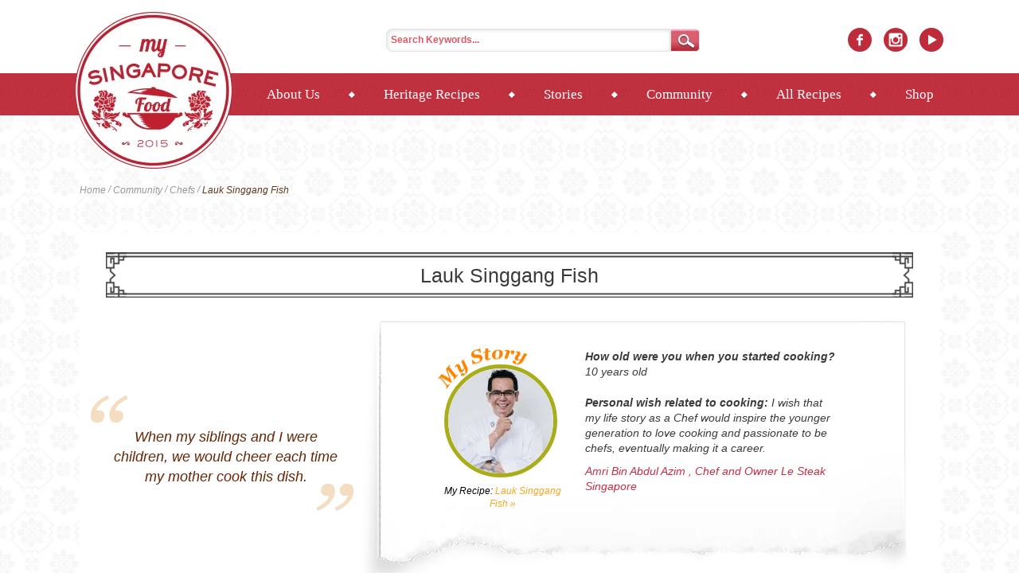

--- FILE ---
content_type: text/html; charset=UTF-8
request_url: https://mysingaporefood.com/story/lauk-singgang-fish/
body_size: 10563
content:
<!DOCTYPE html>
<!--[if lt IE 7]>      <html class="no-js lt-ie9 lt-ie8 lt-ie7"> <![endif]-->
<!--[if IE 7]>         <html class="no-js lt-ie9 lt-ie8"> <![endif]-->
<!--[if IE 8]>         <html class="no-js lt-ie9"> <![endif]-->
<!--[if gt IE 8]><!--> <html class="no-js"> <!--<![endif]-->
<html lang="en-US">
<head>
<meta charset="UTF-8">
<meta http-equiv="X-UA-Compatible" content="IE=edge">
<meta name="viewport" content="width=device-width, initial-scale=1">
<link rel="stylesheet" href="https://mysingaporefood.com/wp-content/themes/my-singapore-food/css/normalize.css" media="all"/>
<link rel="stylesheet" href="https://mysingaporefood.com/wp-content/themes/my-singapore-food/css/style.css" media="all"/>
<link rel="stylesheet" href="https://mysingaporefood.com/wp-content/themes/my-singapore-food/css/flexslider.css" media="all"/>
<link rel="stylesheet" href="https://mysingaporefood.com/wp-content/themes/my-singapore-food/css/swiper.min.css" media="all"/>
<!--[if lt IE 9]> <script src="https://mysingaporefood.com/wp-content/themes/my-singapore-food/js/css3-mediaqueries.js"></script> <![endif]-->
<meta name='robots' content='index, follow, max-image-preview:large, max-snippet:-1, max-video-preview:-1' />

	<!-- This site is optimized with the Yoast SEO plugin v23.5 - https://yoast.com/wordpress/plugins/seo/ -->
	<title>Lauk Singgang Fish - My Singapore Food</title>
	<link rel="canonical" href="https://mysingaporefood.com/story/lauk-singgang-fish/" />
	<meta property="og:locale" content="en_US" />
	<meta property="og:type" content="article" />
	<meta property="og:title" content="Lauk Singgang Fish - My Singapore Food" />
	<meta property="og:description" content="As a chef, I appreciate food of all kinds. As years pass by, my go-to comfort food tends to steer towards home-cooked dishes that my parents used to cook when I was young. Call it nostalgia or biasness if you like, but simple home-cooked meals always hit the right spot for me! I grew up [&hellip;]" />
	<meta property="og:url" content="https://mysingaporefood.com/story/lauk-singgang-fish/" />
	<meta property="og:site_name" content="My Singapore Food" />
	<meta property="article:modified_time" content="2016-06-24T02:29:26+00:00" />
	<meta property="og:image" content="https://mysingaporefood.com/wp-content/uploads/2015/11/fishweb.jpg" />
	<meta property="og:image:width" content="624" />
	<meta property="og:image:height" content="552" />
	<meta property="og:image:type" content="image/jpeg" />
	<meta name="twitter:card" content="summary_large_image" />
	<meta name="twitter:label1" content="Est. reading time" />
	<meta name="twitter:data1" content="1 minute" />
	<script type="application/ld+json" class="yoast-schema-graph">{"@context":"https://schema.org","@graph":[{"@type":"WebPage","@id":"https://mysingaporefood.com/story/lauk-singgang-fish/","url":"https://mysingaporefood.com/story/lauk-singgang-fish/","name":"Lauk Singgang Fish - My Singapore Food","isPartOf":{"@id":"https://mysingaporefood.com/#website"},"primaryImageOfPage":{"@id":"https://mysingaporefood.com/story/lauk-singgang-fish/#primaryimage"},"image":{"@id":"https://mysingaporefood.com/story/lauk-singgang-fish/#primaryimage"},"thumbnailUrl":"https://mysingaporefood.com/wp-content/uploads/2015/11/fishweb.jpg","datePublished":"2015-11-24T11:36:02+00:00","dateModified":"2016-06-24T02:29:26+00:00","breadcrumb":{"@id":"https://mysingaporefood.com/story/lauk-singgang-fish/#breadcrumb"},"inLanguage":"en-US","potentialAction":[{"@type":"ReadAction","target":["https://mysingaporefood.com/story/lauk-singgang-fish/"]}]},{"@type":"ImageObject","inLanguage":"en-US","@id":"https://mysingaporefood.com/story/lauk-singgang-fish/#primaryimage","url":"https://mysingaporefood.com/wp-content/uploads/2015/11/fishweb.jpg","contentUrl":"https://mysingaporefood.com/wp-content/uploads/2015/11/fishweb.jpg","width":624,"height":552},{"@type":"BreadcrumbList","@id":"https://mysingaporefood.com/story/lauk-singgang-fish/#breadcrumb","itemListElement":[{"@type":"ListItem","position":1,"name":"Home","item":"https://mysingaporefood.com/"},{"@type":"ListItem","position":2,"name":"Lauk Singgang Fish"}]},{"@type":"WebSite","@id":"https://mysingaporefood.com/#website","url":"https://mysingaporefood.com/","name":"My Singapore Food","description":"Quick Asian Recipes","potentialAction":[{"@type":"SearchAction","target":{"@type":"EntryPoint","urlTemplate":"https://mysingaporefood.com/?s={search_term_string}"},"query-input":{"@type":"PropertyValueSpecification","valueRequired":true,"valueName":"search_term_string"}}],"inLanguage":"en-US"}]}</script>
	<!-- / Yoast SEO plugin. -->


<link rel='dns-prefetch' href='//ajax.googleapis.com' />
<script type="text/javascript">
/* <![CDATA[ */
window._wpemojiSettings = {"baseUrl":"https:\/\/s.w.org\/images\/core\/emoji\/14.0.0\/72x72\/","ext":".png","svgUrl":"https:\/\/s.w.org\/images\/core\/emoji\/14.0.0\/svg\/","svgExt":".svg","source":{"concatemoji":"https:\/\/mysingaporefood.com\/wp-includes\/js\/wp-emoji-release.min.js?ver=6.4.7"}};
/*! This file is auto-generated */
!function(i,n){var o,s,e;function c(e){try{var t={supportTests:e,timestamp:(new Date).valueOf()};sessionStorage.setItem(o,JSON.stringify(t))}catch(e){}}function p(e,t,n){e.clearRect(0,0,e.canvas.width,e.canvas.height),e.fillText(t,0,0);var t=new Uint32Array(e.getImageData(0,0,e.canvas.width,e.canvas.height).data),r=(e.clearRect(0,0,e.canvas.width,e.canvas.height),e.fillText(n,0,0),new Uint32Array(e.getImageData(0,0,e.canvas.width,e.canvas.height).data));return t.every(function(e,t){return e===r[t]})}function u(e,t,n){switch(t){case"flag":return n(e,"\ud83c\udff3\ufe0f\u200d\u26a7\ufe0f","\ud83c\udff3\ufe0f\u200b\u26a7\ufe0f")?!1:!n(e,"\ud83c\uddfa\ud83c\uddf3","\ud83c\uddfa\u200b\ud83c\uddf3")&&!n(e,"\ud83c\udff4\udb40\udc67\udb40\udc62\udb40\udc65\udb40\udc6e\udb40\udc67\udb40\udc7f","\ud83c\udff4\u200b\udb40\udc67\u200b\udb40\udc62\u200b\udb40\udc65\u200b\udb40\udc6e\u200b\udb40\udc67\u200b\udb40\udc7f");case"emoji":return!n(e,"\ud83e\udef1\ud83c\udffb\u200d\ud83e\udef2\ud83c\udfff","\ud83e\udef1\ud83c\udffb\u200b\ud83e\udef2\ud83c\udfff")}return!1}function f(e,t,n){var r="undefined"!=typeof WorkerGlobalScope&&self instanceof WorkerGlobalScope?new OffscreenCanvas(300,150):i.createElement("canvas"),a=r.getContext("2d",{willReadFrequently:!0}),o=(a.textBaseline="top",a.font="600 32px Arial",{});return e.forEach(function(e){o[e]=t(a,e,n)}),o}function t(e){var t=i.createElement("script");t.src=e,t.defer=!0,i.head.appendChild(t)}"undefined"!=typeof Promise&&(o="wpEmojiSettingsSupports",s=["flag","emoji"],n.supports={everything:!0,everythingExceptFlag:!0},e=new Promise(function(e){i.addEventListener("DOMContentLoaded",e,{once:!0})}),new Promise(function(t){var n=function(){try{var e=JSON.parse(sessionStorage.getItem(o));if("object"==typeof e&&"number"==typeof e.timestamp&&(new Date).valueOf()<e.timestamp+604800&&"object"==typeof e.supportTests)return e.supportTests}catch(e){}return null}();if(!n){if("undefined"!=typeof Worker&&"undefined"!=typeof OffscreenCanvas&&"undefined"!=typeof URL&&URL.createObjectURL&&"undefined"!=typeof Blob)try{var e="postMessage("+f.toString()+"("+[JSON.stringify(s),u.toString(),p.toString()].join(",")+"));",r=new Blob([e],{type:"text/javascript"}),a=new Worker(URL.createObjectURL(r),{name:"wpTestEmojiSupports"});return void(a.onmessage=function(e){c(n=e.data),a.terminate(),t(n)})}catch(e){}c(n=f(s,u,p))}t(n)}).then(function(e){for(var t in e)n.supports[t]=e[t],n.supports.everything=n.supports.everything&&n.supports[t],"flag"!==t&&(n.supports.everythingExceptFlag=n.supports.everythingExceptFlag&&n.supports[t]);n.supports.everythingExceptFlag=n.supports.everythingExceptFlag&&!n.supports.flag,n.DOMReady=!1,n.readyCallback=function(){n.DOMReady=!0}}).then(function(){return e}).then(function(){var e;n.supports.everything||(n.readyCallback(),(e=n.source||{}).concatemoji?t(e.concatemoji):e.wpemoji&&e.twemoji&&(t(e.twemoji),t(e.wpemoji)))}))}((window,document),window._wpemojiSettings);
/* ]]> */
</script>
<style id='wp-emoji-styles-inline-css' type='text/css'>

	img.wp-smiley, img.emoji {
		display: inline !important;
		border: none !important;
		box-shadow: none !important;
		height: 1em !important;
		width: 1em !important;
		margin: 0 0.07em !important;
		vertical-align: -0.1em !important;
		background: none !important;
		padding: 0 !important;
	}
</style>
<link rel='stylesheet' id='wp-block-library-css' href='https://mysingaporefood.com/wp-includes/css/dist/block-library/style.min.css?ver=6.4.7' type='text/css' media='all' />
<style id='classic-theme-styles-inline-css' type='text/css'>
/*! This file is auto-generated */
.wp-block-button__link{color:#fff;background-color:#32373c;border-radius:9999px;box-shadow:none;text-decoration:none;padding:calc(.667em + 2px) calc(1.333em + 2px);font-size:1.125em}.wp-block-file__button{background:#32373c;color:#fff;text-decoration:none}
</style>
<style id='global-styles-inline-css' type='text/css'>
body{--wp--preset--color--black: #000000;--wp--preset--color--cyan-bluish-gray: #abb8c3;--wp--preset--color--white: #ffffff;--wp--preset--color--pale-pink: #f78da7;--wp--preset--color--vivid-red: #cf2e2e;--wp--preset--color--luminous-vivid-orange: #ff6900;--wp--preset--color--luminous-vivid-amber: #fcb900;--wp--preset--color--light-green-cyan: #7bdcb5;--wp--preset--color--vivid-green-cyan: #00d084;--wp--preset--color--pale-cyan-blue: #8ed1fc;--wp--preset--color--vivid-cyan-blue: #0693e3;--wp--preset--color--vivid-purple: #9b51e0;--wp--preset--gradient--vivid-cyan-blue-to-vivid-purple: linear-gradient(135deg,rgba(6,147,227,1) 0%,rgb(155,81,224) 100%);--wp--preset--gradient--light-green-cyan-to-vivid-green-cyan: linear-gradient(135deg,rgb(122,220,180) 0%,rgb(0,208,130) 100%);--wp--preset--gradient--luminous-vivid-amber-to-luminous-vivid-orange: linear-gradient(135deg,rgba(252,185,0,1) 0%,rgba(255,105,0,1) 100%);--wp--preset--gradient--luminous-vivid-orange-to-vivid-red: linear-gradient(135deg,rgba(255,105,0,1) 0%,rgb(207,46,46) 100%);--wp--preset--gradient--very-light-gray-to-cyan-bluish-gray: linear-gradient(135deg,rgb(238,238,238) 0%,rgb(169,184,195) 100%);--wp--preset--gradient--cool-to-warm-spectrum: linear-gradient(135deg,rgb(74,234,220) 0%,rgb(151,120,209) 20%,rgb(207,42,186) 40%,rgb(238,44,130) 60%,rgb(251,105,98) 80%,rgb(254,248,76) 100%);--wp--preset--gradient--blush-light-purple: linear-gradient(135deg,rgb(255,206,236) 0%,rgb(152,150,240) 100%);--wp--preset--gradient--blush-bordeaux: linear-gradient(135deg,rgb(254,205,165) 0%,rgb(254,45,45) 50%,rgb(107,0,62) 100%);--wp--preset--gradient--luminous-dusk: linear-gradient(135deg,rgb(255,203,112) 0%,rgb(199,81,192) 50%,rgb(65,88,208) 100%);--wp--preset--gradient--pale-ocean: linear-gradient(135deg,rgb(255,245,203) 0%,rgb(182,227,212) 50%,rgb(51,167,181) 100%);--wp--preset--gradient--electric-grass: linear-gradient(135deg,rgb(202,248,128) 0%,rgb(113,206,126) 100%);--wp--preset--gradient--midnight: linear-gradient(135deg,rgb(2,3,129) 0%,rgb(40,116,252) 100%);--wp--preset--font-size--small: 13px;--wp--preset--font-size--medium: 20px;--wp--preset--font-size--large: 36px;--wp--preset--font-size--x-large: 42px;--wp--preset--spacing--20: 0.44rem;--wp--preset--spacing--30: 0.67rem;--wp--preset--spacing--40: 1rem;--wp--preset--spacing--50: 1.5rem;--wp--preset--spacing--60: 2.25rem;--wp--preset--spacing--70: 3.38rem;--wp--preset--spacing--80: 5.06rem;--wp--preset--shadow--natural: 6px 6px 9px rgba(0, 0, 0, 0.2);--wp--preset--shadow--deep: 12px 12px 50px rgba(0, 0, 0, 0.4);--wp--preset--shadow--sharp: 6px 6px 0px rgba(0, 0, 0, 0.2);--wp--preset--shadow--outlined: 6px 6px 0px -3px rgba(255, 255, 255, 1), 6px 6px rgba(0, 0, 0, 1);--wp--preset--shadow--crisp: 6px 6px 0px rgba(0, 0, 0, 1);}:where(.is-layout-flex){gap: 0.5em;}:where(.is-layout-grid){gap: 0.5em;}body .is-layout-flow > .alignleft{float: left;margin-inline-start: 0;margin-inline-end: 2em;}body .is-layout-flow > .alignright{float: right;margin-inline-start: 2em;margin-inline-end: 0;}body .is-layout-flow > .aligncenter{margin-left: auto !important;margin-right: auto !important;}body .is-layout-constrained > .alignleft{float: left;margin-inline-start: 0;margin-inline-end: 2em;}body .is-layout-constrained > .alignright{float: right;margin-inline-start: 2em;margin-inline-end: 0;}body .is-layout-constrained > .aligncenter{margin-left: auto !important;margin-right: auto !important;}body .is-layout-constrained > :where(:not(.alignleft):not(.alignright):not(.alignfull)){max-width: var(--wp--style--global--content-size);margin-left: auto !important;margin-right: auto !important;}body .is-layout-constrained > .alignwide{max-width: var(--wp--style--global--wide-size);}body .is-layout-flex{display: flex;}body .is-layout-flex{flex-wrap: wrap;align-items: center;}body .is-layout-flex > *{margin: 0;}body .is-layout-grid{display: grid;}body .is-layout-grid > *{margin: 0;}:where(.wp-block-columns.is-layout-flex){gap: 2em;}:where(.wp-block-columns.is-layout-grid){gap: 2em;}:where(.wp-block-post-template.is-layout-flex){gap: 1.25em;}:where(.wp-block-post-template.is-layout-grid){gap: 1.25em;}.has-black-color{color: var(--wp--preset--color--black) !important;}.has-cyan-bluish-gray-color{color: var(--wp--preset--color--cyan-bluish-gray) !important;}.has-white-color{color: var(--wp--preset--color--white) !important;}.has-pale-pink-color{color: var(--wp--preset--color--pale-pink) !important;}.has-vivid-red-color{color: var(--wp--preset--color--vivid-red) !important;}.has-luminous-vivid-orange-color{color: var(--wp--preset--color--luminous-vivid-orange) !important;}.has-luminous-vivid-amber-color{color: var(--wp--preset--color--luminous-vivid-amber) !important;}.has-light-green-cyan-color{color: var(--wp--preset--color--light-green-cyan) !important;}.has-vivid-green-cyan-color{color: var(--wp--preset--color--vivid-green-cyan) !important;}.has-pale-cyan-blue-color{color: var(--wp--preset--color--pale-cyan-blue) !important;}.has-vivid-cyan-blue-color{color: var(--wp--preset--color--vivid-cyan-blue) !important;}.has-vivid-purple-color{color: var(--wp--preset--color--vivid-purple) !important;}.has-black-background-color{background-color: var(--wp--preset--color--black) !important;}.has-cyan-bluish-gray-background-color{background-color: var(--wp--preset--color--cyan-bluish-gray) !important;}.has-white-background-color{background-color: var(--wp--preset--color--white) !important;}.has-pale-pink-background-color{background-color: var(--wp--preset--color--pale-pink) !important;}.has-vivid-red-background-color{background-color: var(--wp--preset--color--vivid-red) !important;}.has-luminous-vivid-orange-background-color{background-color: var(--wp--preset--color--luminous-vivid-orange) !important;}.has-luminous-vivid-amber-background-color{background-color: var(--wp--preset--color--luminous-vivid-amber) !important;}.has-light-green-cyan-background-color{background-color: var(--wp--preset--color--light-green-cyan) !important;}.has-vivid-green-cyan-background-color{background-color: var(--wp--preset--color--vivid-green-cyan) !important;}.has-pale-cyan-blue-background-color{background-color: var(--wp--preset--color--pale-cyan-blue) !important;}.has-vivid-cyan-blue-background-color{background-color: var(--wp--preset--color--vivid-cyan-blue) !important;}.has-vivid-purple-background-color{background-color: var(--wp--preset--color--vivid-purple) !important;}.has-black-border-color{border-color: var(--wp--preset--color--black) !important;}.has-cyan-bluish-gray-border-color{border-color: var(--wp--preset--color--cyan-bluish-gray) !important;}.has-white-border-color{border-color: var(--wp--preset--color--white) !important;}.has-pale-pink-border-color{border-color: var(--wp--preset--color--pale-pink) !important;}.has-vivid-red-border-color{border-color: var(--wp--preset--color--vivid-red) !important;}.has-luminous-vivid-orange-border-color{border-color: var(--wp--preset--color--luminous-vivid-orange) !important;}.has-luminous-vivid-amber-border-color{border-color: var(--wp--preset--color--luminous-vivid-amber) !important;}.has-light-green-cyan-border-color{border-color: var(--wp--preset--color--light-green-cyan) !important;}.has-vivid-green-cyan-border-color{border-color: var(--wp--preset--color--vivid-green-cyan) !important;}.has-pale-cyan-blue-border-color{border-color: var(--wp--preset--color--pale-cyan-blue) !important;}.has-vivid-cyan-blue-border-color{border-color: var(--wp--preset--color--vivid-cyan-blue) !important;}.has-vivid-purple-border-color{border-color: var(--wp--preset--color--vivid-purple) !important;}.has-vivid-cyan-blue-to-vivid-purple-gradient-background{background: var(--wp--preset--gradient--vivid-cyan-blue-to-vivid-purple) !important;}.has-light-green-cyan-to-vivid-green-cyan-gradient-background{background: var(--wp--preset--gradient--light-green-cyan-to-vivid-green-cyan) !important;}.has-luminous-vivid-amber-to-luminous-vivid-orange-gradient-background{background: var(--wp--preset--gradient--luminous-vivid-amber-to-luminous-vivid-orange) !important;}.has-luminous-vivid-orange-to-vivid-red-gradient-background{background: var(--wp--preset--gradient--luminous-vivid-orange-to-vivid-red) !important;}.has-very-light-gray-to-cyan-bluish-gray-gradient-background{background: var(--wp--preset--gradient--very-light-gray-to-cyan-bluish-gray) !important;}.has-cool-to-warm-spectrum-gradient-background{background: var(--wp--preset--gradient--cool-to-warm-spectrum) !important;}.has-blush-light-purple-gradient-background{background: var(--wp--preset--gradient--blush-light-purple) !important;}.has-blush-bordeaux-gradient-background{background: var(--wp--preset--gradient--blush-bordeaux) !important;}.has-luminous-dusk-gradient-background{background: var(--wp--preset--gradient--luminous-dusk) !important;}.has-pale-ocean-gradient-background{background: var(--wp--preset--gradient--pale-ocean) !important;}.has-electric-grass-gradient-background{background: var(--wp--preset--gradient--electric-grass) !important;}.has-midnight-gradient-background{background: var(--wp--preset--gradient--midnight) !important;}.has-small-font-size{font-size: var(--wp--preset--font-size--small) !important;}.has-medium-font-size{font-size: var(--wp--preset--font-size--medium) !important;}.has-large-font-size{font-size: var(--wp--preset--font-size--large) !important;}.has-x-large-font-size{font-size: var(--wp--preset--font-size--x-large) !important;}
.wp-block-navigation a:where(:not(.wp-element-button)){color: inherit;}
:where(.wp-block-post-template.is-layout-flex){gap: 1.25em;}:where(.wp-block-post-template.is-layout-grid){gap: 1.25em;}
:where(.wp-block-columns.is-layout-flex){gap: 2em;}:where(.wp-block-columns.is-layout-grid){gap: 2em;}
.wp-block-pullquote{font-size: 1.5em;line-height: 1.6;}
</style>
<script type="text/javascript" src="https://mysingaporefood.com/wp-content/themes/my-singapore-food/js/html5.js?ver=20151005" id="html5-js"></script>
<script type="text/javascript" src="https://mysingaporefood.com/wp-content/themes/my-singapore-food/js/lib/modernizr-2.6.2.min.js?ver=20151005" id="modernizr-2-js"></script>
<script type="text/javascript" src="https://ajax.googleapis.com/ajax/libs/jquery/1.11.2/jquery.min.js?ver=20151005" id="jquery-js"></script>
<script type="text/javascript" src="https://mysingaporefood.com/wp-content/themes/my-singapore-food/js/lib/jquery-ui.min.js?ver=20151005" id="jquery-ui-js"></script>
<link rel="https://api.w.org/" href="https://mysingaporefood.com/wp-json/" /><link rel="EditURI" type="application/rsd+xml" title="RSD" href="https://mysingaporefood.com/xmlrpc.php?rsd" />
<meta name="generator" content="WordPress 6.4.7" />
<link rel='shortlink' href='https://mysingaporefood.com/?p=520' />
<link rel="alternate" type="application/json+oembed" href="https://mysingaporefood.com/wp-json/oembed/1.0/embed?url=https%3A%2F%2Fmysingaporefood.com%2Fstory%2Flauk-singgang-fish%2F" />
<link rel="alternate" type="text/xml+oembed" href="https://mysingaporefood.com/wp-json/oembed/1.0/embed?url=https%3A%2F%2Fmysingaporefood.com%2Fstory%2Flauk-singgang-fish%2F&#038;format=xml" />
<link rel="Shortcut Icon" type="image/x-icon" href="https://mysingaporefood.com/favicon.ico" /></head>

<body class="story-template-default single single-story postid-520 group-blog lauk-singgang-fish">
<div id="fb-root"></div>
<script>(function(d, s, id) {
  var js, fjs = d.getElementsByTagName(s)[0];
  if (d.getElementById(id)) return;
  js = d.createElement(s); js.id = id;
  js.src = "//connect.facebook.net/en_US/sdk.js#xfbml=1&version=v2.5&appId=559595690792451";
  fjs.parentNode.insertBefore(js, fjs);
}(document, 'script', 'facebook-jssdk'));</script>
<section id="main-container">
	<header>
		<div class="header-content bp-rel">
							<div class="logo bp-rel auto">
					<a href="https://mysingaporefood.com/">
						<img src="https://mysingaporefood.com/wp-content/uploads/2015/05/logo.png" width="196" height="197" alt="main logo" title="My Singapore Food Logo" />
					</a>
				</div>
						<div class="header-top">
				<div class="auto">
					<div class="he-top-right fr">
						<div class="he-search bp-set vm desktop">
							<form role="search" method="get" id="searchform" class="searchform" action="https://mysingaporefood.com/">
	<div>
		<div class="fl textbar"><input type="text" name="s" id="s" value="" placeholder="Search Keywords..."/></div>
		<div class="fl">
			<!--<input type="submit" id="searchsubmit" value="Search" />-->
			<button id="searchsubmit"></button>
		</div>
		<div class="clr"></div>
	</div>
</form>						</div>
						<div class="user-ctrl bp-set vm">
							<!--<ul>
								<li><a href="#">Join Free</a></li>
								<li><a href="#">Log in</a></li>
							</ul>-->
						</div>
						<div class="head-social bp-set vm">
														<ul>
																	<li><a class="fb" href="https://www.facebook.com/mysingaporefood" target="_blank"></a></li>		
								
																	<li><a class="instagram" href="https://www.instagram.com/mysingaporefood/" target="_blank"></a></li>		
								
																	<li><a class="youtube" href="https://www.youtube.com/user/RollEyesChannel" target="_blank"></a></li>		
															</ul>
						</div>
						<div class="clr"></div>
					</div>
					<div class="clr"></div>
				</div>
			</div>
			<div class="header-bottom">
				<div class="auto">
					<!-- menu bars for mobile -->				
					<div class="menu-btn fr"><span></span><span></span><span></span></div>				
					<!-- search for mobile -->				
					<div class="he-search bp-set vm mobile fr">				
						<form role="search" method="get" id="searchform" class="searchform" action="https://mysingaporefood.com/">
	<div>
		<div class="fl textbar"><input type="text" name="s" id="s" value="" placeholder="Search Keywords..."/></div>
		<div class="fl">
			<!--<input type="submit" id="searchsubmit" value="Search" />-->
			<button id="searchsubmit"></button>
		</div>
		<div class="clr"></div>
	</div>
</form>		
					</div>
					<div class="he-bottom-right fr">
						<div class="menu">
							<div class="menu-main-menu-container"><ul id="primary-menu" class="menu"><li id="menu-item-22" class="menu-item menu-item-type-post_type menu-item-object-page menu-item-22"><a href="https://mysingaporefood.com/about-us/">About Us</a></li>
<li id="menu-item-12" class="menu-item menu-item-type-post_type menu-item-object-page menu-item-12"><a href="https://mysingaporefood.com/sg50-home-cooks/">Heritage Recipes</a></li>
<li id="menu-item-24" class="menu-item menu-item-type-post_type menu-item-object-page menu-item-24"><a href="https://mysingaporefood.com/sg50-stories/">Stories</a></li>
<li id="menu-item-834" class="menu-item menu-item-type-post_type menu-item-object-page menu-item-834"><a href="https://mysingaporefood.com/communities/">Community</a></li>
<li id="menu-item-13" class="menu-item menu-item-type-post_type menu-item-object-page menu-item-13"><a href="https://mysingaporefood.com/recipes/">All Recipes</a></li>
<li id="menu-item-878" class="menu-item menu-item-type-custom menu-item-object-custom menu-item-878"><a href="http://handpicked.mysingaporefood.com">Shop</a></li>
</ul></div>							<div class="clr"></div>
						</div>
					</div>
					<div class="clr"></div>
				</div>
			</div>
		</div>
	</header>
	<!-- menu for mobile -->		
	<div class="menu-mobile main">		
		<div class="m-m-list">		
			<div class="menu-main-menu-container"><ul id="mobile-menu" class="menu"><li class="menu-item menu-item-type-post_type menu-item-object-page menu-item-22"><a href="https://mysingaporefood.com/about-us/">About Us</a></li>
<li class="menu-item menu-item-type-post_type menu-item-object-page menu-item-12"><a href="https://mysingaporefood.com/sg50-home-cooks/">Heritage Recipes</a></li>
<li class="menu-item menu-item-type-post_type menu-item-object-page menu-item-24"><a href="https://mysingaporefood.com/sg50-stories/">Stories</a></li>
<li class="menu-item menu-item-type-post_type menu-item-object-page menu-item-834"><a href="https://mysingaporefood.com/communities/">Community</a></li>
<li class="menu-item menu-item-type-post_type menu-item-object-page menu-item-13"><a href="https://mysingaporefood.com/recipes/">All Recipes</a></li>
<li class="menu-item menu-item-type-custom menu-item-object-custom menu-item-878"><a href="http://handpicked.mysingaporefood.com">Shop</a></li>
</ul></div>		
		</div>		
		<div class="m-m-ctrl">		
			<!--<ul>		
				<li><a href="#">Join Free</a></li>		
				<li><a href="#">Log in</a></li>		
			</ul>-->
		</div>		
		<div class="head-social bp-set vm">		
			<ul>	
									<li><a class="fb" href="https://www.facebook.com/mysingaporefood" target="_blank"></a></li>		
				
									<li><a class="instagram" href="https://www.instagram.com/mysingaporefood/" target="_blank"></a></li>		
				
									<li><a class="youtube" href="https://www.youtube.com/user/RollEyesChannel" target="_blank"></a></li>		
							</ul>		
		</div>		
	</div>		
	<div class="menu-mobile cover"></div>		
	<div class="menu-mobile behind"></div>
	<section id="main-wrapper">
	<div class="inner-wrapper home-wood bp-rel" data-stellar-background-ratio="0.2">
		<div class="mystory-top chef-pattern bp-ab" data-stellar-background-ratio="0.2">
			<div class="ho-wood v3 bp-ab"></div>
		</div>
		<div class="inner-top mystory-details auto bp-rel">
			<div class="msf-breadcrumbs"><span>Home</span> / <span>Community</span> / <span>Chefs</span> / <span>Lauk Singgang Fish</span></div>
			<div class="chef-recipe-top bg-white bp-rel inview">
				<div class="msf-tag-title bp-center">
					<span class="bp-rel"><div class="left"><div class="right"><div class="center">Lauk Singgang Fish</div></div></div></span>
				</div>
				<div class="my-st-top bp-center">
											<div class="my-st-quote bp-rel bp-set vm">
							<p>When my siblings and I were children, we would cheer each time my mother cook this dish.</p>
						</div>
										
										<div class="chef-profile bp-rel bp-set vm inview">
																					<div class="ch-pr-main bp-rel bp-center">
									<div class="ch-pr-user bp-rel bp-set vm">
										<div class="loader">
											<img src='https://mysingaporefood.com/wp-content/uploads/2015/11/Amri-132x132.jpg' alt='featured-image-837' width='132' height='132' />										</div>
										<div class="tag story bp-ab"><img src="https://mysingaporefood.com/wp-content/themes/my-singapore-food/images/my_story/my_story.png" width="137" height="52" alt="" title="" /></div>
									</div>
									<div class="ch-pr-text bp-set vm par par-med bp-left" style="margin-top: 30px">
										<div class="ch-pr-t-par">
											<p><strong>How old were you when you started cooking?</strong> 10 years old</p>
<p><strong>Personal wish related to cooking</strong><strong>:</strong> I wish that my life story as a Chef would inspire the younger generation to love cooking and passionate to be chefs, eventually making it a career.</p>
										</div>
										<h4>
											Amri Bin Abdul Azim																							, Chef and Owner Le Steak Singapore																					</h4>
									</div>
									<div class="clr"></div>
								</div>
								<div class="ch-pr-bg bp-ab"></div>
							
													
													<div class="ch-au-recipe">
								My Recipe: 
																	<a href="https://mysingaporefood.com/recipe/lauk-singgang-fish/"> Lauk Singgang Fish &raquo;</a>
															</div>
											</div>
				</div>

				<div class="my-st-main auto">
					<div class="my-st-banner inview">
						<div class="loader">
							<img src='https://mysingaporefood.com/wp-content/uploads/2015/11/fishweb-624x510.jpg' alt='featured-image-520' width='765' height='510' />						</div>
					</div>
											<div class="my-st-par par-med par inview">
															<p>As a chef, I appreciate food of all kinds. As years pass by, my go-to comfort food tends to steer towards home-cooked dishes that my parents used to cook when I was young. Call it nostalgia or biasness if you like, but simple home-cooked meals always hit the right spot for me!</p>
<p>I grew up with this modest dish called Ikan Singgang, which was a basic sweet and sour fish dish. Being one of six siblings in a big family of eight, eating luxurious food was not something my parents could splurge on. Ikan Singgang was a regular feature on our dining table as the ingredients were cheap to source for and it used basic pantry supplies found in almost all Malay homes.</p>
<p>When my siblings and I were children, we would cheer each time my mother cook this dish. The sweet and sour flavours were very appetising to our young palates and we would eat each meal with gusto and appreciation.</p>
<p>Although a simple and inexpensive dish, Ikan Singgang is a heritage recipe that I would like recorded in My Singapore Food. It reminds me, as a chef, to go back to my roots, and be thankful for my parents for bringing my siblings and me up in the era when times were difficult and yet, they were always find ways to give us the best in everything.</p>
													</div>
									</div>
			
				<div class="ch-st-like story-like">
					<div class="msf-tag-title bp-center">
						<span class="bp-rel"><div class="left"><div class="right"><div class="center">Other Stories</div></div></div></span>
					</div>
											<div class="brands-listing2">
							<ul>
																	<li>
<div class="br-li-set inview">
	<a href="https://mysingaporefood.com/story/fish-masala/">
		<div class="br-li-banner loader">
							<img src='https://mysingaporefood.com/wp-content/uploads/2016/06/Fish-Masalacrop-e1465458910810-222x278.jpg' alt='featured-image-726' width='222' height='278' />					</div>
		<h2 class="br-li-title font-a">Fish Masala</h2>
		<div class="br-li-sep"><span></span></div>
		<div class="co-li-text bp-center">
			<p>Fish Masala is one of my favourite recipes passed on to me by my mother-in-law, who learned it from ...</p>
		</div>
	</a>
</div></li>
																	<li>
<div class="br-li-set inview">
	<a href="https://mysingaporefood.com/story/9-layer-kueh-%e4%b9%9d%e5%b1%82%e7%b3%95/">
		<div class="br-li-banner loader">
							<img src='https://mysingaporefood.com/wp-content/uploads/2015/07/SG50_075-e1438038648459-222x278.jpg' alt='featured-image-354' width='222' height='278' />					</div>
		<h2 class="br-li-title font-a">9-Layer Kueh 九层糕</h2>
		<div class="br-li-sep"><span></span></div>
		<div class="co-li-text bp-center">
			<p>9-layer kueh, also known as九层糕 in Chinese, or Kueh Lapis in Malay, is a well-loved Singaporean...</p>
		</div>
	</a>
</div></li>
																	<li>
<div class="br-li-set inview">
	<a href="https://mysingaporefood.com/story/pig-stomach-pork-rib-soup-2/">
		<div class="br-li-banner loader">
							<img src='https://mysingaporefood.com/wp-content/uploads/2015/07/SG50_0191-e1437989624240-222x278.jpg' alt='featured-image-361' width='222' height='278' />					</div>
		<h2 class="br-li-title font-a">Pig Stomach Pork Rib Soup</h2>
		<div class="br-li-sep"><span></span></div>
		<div class="co-li-text bp-center">
			<p>The story of my family’s recipe of Pig Stomach Pork Rib Soup is one of a mother’s love and comfo...</p>
		</div>
	</a>
</div></li>
																	<li>
<div class="br-li-set inview">
	<a href="https://mysingaporefood.com/story/assam-laksa/">
		<div class="br-li-banner loader">
							<img src='https://mysingaporefood.com/wp-content/uploads/2015/07/SG50_046-e1438041477330-222x278.jpg' alt='featured-image-355' width='222' height='278' />					</div>
		<h2 class="br-li-title font-a">Assam Laksa</h2>
		<div class="br-li-sep"><span></span></div>
		<div class="co-li-text bp-center">
			<p>Assam Laksa is the favourite dish of my entire family. Whenever I cook this dish, everyone will be v...</p>
		</div>
	</a>
</div></li>
															</ul>
							<div class="clr"></div>
						</div>
										<div class="clr"></div>
				</div>
			</div>
		</div>

	</div>


	</section>
</section>
<footer>
	<div class="footer-content font-b">
		<div class="auto">
			<div class="footer-menu fl">
				<div class="menu-footer-menu-container"><ul id="menu-footer-menu" class=""><li id="menu-item-140" class="menu-item menu-item-type-post_type menu-item-object-page menu-item-140"><span><a href="https://mysingaporefood.com/privacy-policy/">Privacy Policy</a></span></li>
<li id="menu-item-139" class="menu-item menu-item-type-post_type menu-item-object-page menu-item-139"><span><a href="https://mysingaporefood.com/legal-terms/">Legal Terms</a></span></li>
<li id="menu-item-138" class="menu-item menu-item-type-post_type menu-item-object-page menu-item-138"><span><a href="https://mysingaporefood.com/community-guidelines/">Community Guidelines</a></span></li>
<li id="menu-item-137" class="menu-item menu-item-type-post_type menu-item-object-page menu-item-137"><span><a href="https://mysingaporefood.com/site-map/">Site Map</a></span></li>
</ul></div>			</div>
			<p class="fr">© 2016 My Singapore Food. All rights reserved.</p>
			<div class="clr"></div>
		</div>
	</div>
</footer>


<script>
  (function(i,s,o,g,r,a,m){i['GoogleAnalyticsObject']=r;i[r]=i[r]||function(){
  (i[r].q=i[r].q||[]).push(arguments)},i[r].l=1*new Date();a=s.createElement(o),
  m=s.getElementsByTagName(o)[0];a.async=1;a.src=g;m.parentNode.insertBefore(a,m)
  })(window,document,'script','//www.google-analytics.com/analytics.js','ga');

  ga('create', 'UA-33629762-3', 'auto');
  ga('send', 'pageview');
</script>

<script type="text/javascript" src="https://mysingaporefood.com/wp-content/themes/my-singapore-food/js/jquery.flexslider-min.js?ver=20151005" id="flexslider-min-js"></script>
<script type="text/javascript" src="https://mysingaporefood.com/wp-content/themes/my-singapore-food/js/jquery.inview.min.js?ver=20151005" id="inview-js"></script>
<script type="text/javascript" src="https://mysingaporefood.com/wp-content/themes/my-singapore-food/js/jquery.stellar.min.js?ver=20151005" id="stellar-js"></script>
<script type="text/javascript" src="https://mysingaporefood.com/wp-content/themes/my-singapore-food/js/swiper.jquery.min.js?ver=20151005" id="swiper-js"></script>
<script type="text/javascript" src="https://mysingaporefood.com/wp-content/themes/my-singapore-food/js/jquery.easing.js?ver=20151005" id="easing-js"></script>
<script type="text/javascript" src="https://mysingaporefood.com/wp-content/themes/my-singapore-food/js/jquery.print.js?ver=20151005" id="print-js"></script>
<script type="text/javascript" src="https://mysingaporefood.com/wp-content/themes/my-singapore-food/js/custom.js?ver=20151005" id="custom-js"></script>
<script type="text/javascript" src="https://mysingaporefood.com/wp-content/themes/my-singapore-food/js/plugins.js?ver=20151005" id="plugins-js"></script>

</body>
</html>


--- FILE ---
content_type: text/css
request_url: https://mysingaporefood.com/wp-content/themes/my-singapore-food/css/normalize.css
body_size: 2984
content:
/* Addresses margins handled incorrectly in IE 6/7. */

* { margin: 0; padding: 0; outline:none; }
html, body {font-size: 100%; -webkit-text-size-adjust: 100%; -ms-text-size-adjust: 100%; margin:0; padding:0;}
body { font-size: 12px; line-height: 1.4; color:#000; }

/*
 * Addresses `font-family` inconsistency between `textarea` and other form
 * elements.
*/

html, button, input, select, textarea { font-family: 'Georgia', 'Arial', 'Helvetica', 'Calibri'; -webkit-font-smoothing: antialiased; -moz-osx-font-smoothing: grayscale; }

h1 { font-size: 2em; }
h2 { font-size: 1.5em; }
h3 { font-size: 1.17em; }
h4 { font-size: 1em; }
h5 { font-size: 0.83em; }
h6 { font-size: 0.67em; }

/***** [Reserve CSS Stylesheet] *****/
.opac a:hover { opacity:0.9; }
.invisible { visibility: hidden; } /* Hide visually and from screenreaders, but maintain layout */
.hidden { display: none !important; visibility: hidden; } /* Hide from both screenreaders and browsers: h5bp.com/u */

small { font-size: 80%; } /* Addresses inconsistent and variable font size in all browsers. */

/***** CSS3 SCROLL BAR Styles *****/
::-webkit-scrollbar { width:7px; background:#fff; }
 
/* Track */
::-webkit-scrollbar-track { -webkit-box-shadow: inset 0 0 6px rgba(0,0,0,0.3);  }
 
/* Handle */
::-webkit-scrollbar-thumb { background: #000; }

/* ==========================================================================
   MEDIA QUERIES
   ========================================================================== */

/* TABLET LANDSCAPE */
@media only screen and (max-width: 1024px) {}
/* TABLET PORTRAIT */
@media only screen and (max-width: 950px) {}
/* TABLET PORTRAIT AND BIG MOBILE */
@media only screen and (max-width: 810px) {}
/* BIG MOBILE LANDSCAPE */
@media only screen and (max-width: 640px) {}
/* MOBILE LANDSCAPE */
@media only screen and (max-width: 480px) {}
/* MOBILE PORTRAIT */
@media only screen and (max-width: 320px) { }

@media print,
    (-o-min-device-pixel-ratio: 5/4),
    (-webkit-min-device-pixel-ratio: 1.25),
    (min-resolution: 120dppx) {
	/* Style adjustments for high resolution devices */
}


/* Corrects `block` display not defined in IE 6/7/8/9 and Firefox 3. */
article, aside, details, figcaption, figure, footer, header, hgroup, nav, section, summary { display: block; }

/* Corrects `inline-block` display not defined in IE 6/7/8/9 and Firefox 3. */
audio, canvas, video { display: inline-block; *display: inline; *zoom: 1; }

/*
 * Prevents modern browsers from displaying `audio` without controls.
 * Remove excess height in iOS 5 devices.
*/
audio:not([controls]) { display: none; height: 0; }

/*
 * Addresses styling for `hidden` attribute not present in IE 7/8/9, Firefox 3,
 * and Safari 4.
 * Known issue: no IE 6 support.
*/

[hidden] { display: none; }

/* ==========================================================================
   Links
   ========================================================================== */

/*
 * Addresses `outline` inconsistency between Chrome and other browsers.
*/
a { outline:none; color:#3189DD; text-decoration:none; _noFocusLine: expression(this.hideFocus=true); cursor:pointer; }
a:active, a:hover , a:focus { outline:none; text-decoration:none; text-decoration:none; _noFocusLine: expression(this.hideFocus=true); }

/* ==========================================================================
   Typography
   ========================================================================== */

/* Addresses styling not present in IE 7/8/9, Safari 5, and Chrome. */
abbr[title] { border-bottom: 1px dotted; }

/* Addresses style set to `bolder` in Firefox 3+, Safari 4/5, and Chrome. */
b, strong { font-weight: bold; }
blockquote { margin: 1em 40px; }

/* Addresses styling not present in Safari 5 and Chrome. */
dfn { font-style: italic; }

/* Addresses styling not present in IE 6/7/8/9. */
mark { background: #ff0; color: #000; }

/* Corrects font family set oddly in IE 6, Safari 4/5, and Chrome. */
code, kbd, pre, samp { font-family: monospace, serif; _font-family: 'courier new', monospace; font-size: 1em; }

/* Improves readability of pre-formatted text in all browsers. */
pre { white-space: pre; white-space: pre-wrap; word-wrap: break-word; }

/* Addresses CSS quotes not supported in IE 6/7. */
q { quotes: none; }

/* Addresses `quotes` property not supported in Safari 4. */
q:before, q:after { content: ''; content: none; }


/*
 * Prevents `sub` and `sup` affecting `line-height` in all browsers.
*/
sub, sup { font-size: 75%; line-height: 0; position: relative; vertical-align: baseline; }
sup { top: -0.5em; }
sub { bottom: -0.25em; }

/* ==========================================================================
   Lists
   ========================================================================== */

/*
 * Addresses paddings set differently in IE 6/7.
*/
menu, ol, ul { }

/*
 * Corrects list images handled incorrectly in IE 7.
 */
nav ul, nav ol , li { list-style: none; list-style-image: none; }

/* ==========================================================================
   Embedded content
   ========================================================================== */

/*
 * 1. Removes border when inside `a` element in IE 6/7/8/9 and Firefox 3.
 * 2. Improves image quality when scaled in IE 7.
 */
img {
    border: 0; /* 1 */
    -ms-interpolation-mode: bicubic; /* 2 */
}

/*
 * Corrects overflow displayed oddly in IE 9.
 */
svg:not(:root) {
    overflow: hidden;
}

/* ==========================================================================
   Figures
   ========================================================================== */

/*
 * Addresses margin not present in IE 6/7/8/9, Safari 5, and Opera 11.
 */
figure { margin: 0; }

/* ==========================================================================
   Forms
   ========================================================================== */

/*
 * Corrects margin displayed oddly in IE 6/7.
*/
form { margin: 0; }

/* Define consistent border, margin, and padding. */
fieldset { border: 1px solid #c0c0c0;}

/*
 * 1. Corrects color not being inherited in IE 6/7/8/9.
 * 2. Corrects text not wrapping in Firefox 3.
 * 3. Corrects alignment displayed oddly in IE 6/7.
*/
legend {
    border: 0; /* 1 */
    padding: 0;
    white-space: normal; /* 2 */
    *margin-left: -7px; /* 3 */
}

/*
 * 1. Corrects font size not being inherited in all browsers.
 * 2. Addresses margins set differently in IE 6/7, Firefox 3+, Safari 5,
 *    and Chrome.
 * 3. Improves appearance and consistency in all browsers.
 */
button, input, select, textarea {
    font-size: 100%; /* 1 */
    margin: 0; /* 2 */
    vertical-align: baseline; /* 3 */
    *vertical-align: middle; /* 3 */
	outline:none;
	_noFocusLine: expression(this.hideFocus=true);
}

/*
 * Addresses Firefox 3+ setting `line-height` on `input` using `!important` in
 * the UA stylesheet.
*/
button, input { line-height: normal; }

/*
 * 1. Avoid the WebKit bug in Android 4.0.* where (2) destroys native `audio`
 *    and `video` controls.
 * 2. Corrects inability to style clickable `input` types in iOS.
 * 3. Improves usability and consistency of cursor style between image-type
 *    `input` and others.
 * 4. Removes inner spacing in IE 7 without affecting normal text inputs.
 *    Known issue: inner spacing remains in IE 6.
 */
button,
html input[type="button"], /* 1 */ input[type="reset"], input[type="submit"] {
    -webkit-appearance: button; /* 2 */
    cursor: pointer; /* 3 */
    *overflow: visible;  /* 4 */
}

/*
 * Re-set default cursor for disabled elements.
*/
button[disabled], input[disabled] { cursor: default; }

/*
 * 1. Addresses box sizing set to content-box in IE 8/9.
 * 2. Removes excess padding in IE 8/9.
 * 3. Removes excess padding in IE 7.
 *    Known issue: excess padding remains in IE 6.
*/
input[type="checkbox"],
input[type="radio"] {
    box-sizing: border-box; /* 1 */
    padding: 0; /* 2 */
    *height: 13px; /* 3 */
    *width: 13px; /* 3 */
}

/*
 * 1. Addresses `appearance` set to `searchfield` in Safari 5 and Chrome.
 * 2. Addresses `box-sizing` set to `border-box` in Safari 5 and Chrome
 *    (include `-moz` to future-proof).
 */
input[type="search"] {
    -webkit-appearance: textfield; /* 1 */
    -moz-box-sizing: content-box;
    -webkit-box-sizing: content-box; /* 2 */
    box-sizing: content-box;
}

/*
 * Removes inner padding and search cancel button in Safari 5 and Chrome
 * on OS X.
*/
input[type="search"]::-webkit-search-cancel-button, input[type="search"]::-webkit-search-decoration { -webkit-appearance: none; }

/* Removes inner padding and border in Firefox 3+. */
button::-moz-focus-inner, input::-moz-focus-inner { border: 0; padding: 0; }

/*
 * 1. Removes default vertical scrollbar in IE 6/7/8/9.
 * 2. Improves readability and alignment in all browsers.
*/
textarea {
    overflow: auto; /* 1 */
    vertical-align: top; /* 2 */
}

/* ==========================================================================
   Tables
   ========================================================================== */

/* Remove most spacing between table cells. */
table { border-collapse: collapse; border-spacing: 0; }

/*
 * Remove text-shadow in selection highlight: h5bp.com/i
 * These selection declarations have to be separate.
 * Customize the background color to match your design.
 */
::-moz-selection { background: #b3d4fc; text-shadow: none; }
::selection { background: #b3d4fc; text-shadow: none; }

/* * A better looking default horizontal rule */
hr { display: block; height: 1px; border: 0; border-top: 1px solid #ccc; margin: 1em 0; padding: 0; }

/* Remove the gap between images and the bottom of their containers: h5bp.com/i/440 */
img { vertical-align: middle; }

/* Remove default fieldset styles. */
fieldset { border: 0; margin: 0; padding: 0; }

/*
 * Allow only vertical resizing of textareas.
 */
textarea { resize: vertical; }

/* ==========================================================================
   Print styles.
   Inlined to avoid required HTTP connection: h5bp.com/r
   ========================================================================== */
@media print {
    * {
        background: transparent !important;
        color: #000 !important; /* Black prints faster: h5bp.com/s */
        box-shadow: none !important;
        text-shadow: none !important;
    }
    a, a:visited { text-decoration: underline; }
    a[href]:after { content: " (" attr(href) ")"; }
    abbr[title]:after { content: " (" attr(title) ")"; }
    /*
     * Don't show links for images, or javascript/internal links
    */
    .ir a:after,
    a[href^="javascript:"]:after, a[href^="#"]:after { content: ""; }
    pre, blockquote { border: 1px solid #999; page-break-inside: avoid; }
    thead { display: table-header-group;  } /* h5bp.com/t */
    tr, img { page-break-inside: avoid; }
    img { max-width: 100% !important; }
    h2, h3 { page-break-after: avoid; }
}

--- FILE ---
content_type: text/css
request_url: https://mysingaporefood.com/wp-content/themes/my-singapore-food/css/style.css
body_size: 10811
content:
@charset 'utf-8';
/* CSS DOCUMENT */
html, body { height:100%; min-height:100%;}
.preloader { position:fixed; width:100%; height:100%; overflow:hidden; background:#fff url('../images/page_template/loading.gif') no-repeat center; z-index:999999; }
.hide { position:relative;}
.ease,a,input[type="submit"],button { -webkit-transition: all 0.5s ease; -moz-transition: all 0.5s ease; transition: all 0.5s ease; }
.loader { position:relative; overflow:hidden; background:#fff url('../images/page_template/loading.gif') no-repeat center; }
.auto { max-width:1080px; margin: 0 auto; }
a {color: #f4a71f;}
/********* Page Template *********/
#main-container { height:100%; height: auto !important; min-height:100%; }
input[type="text"],input[type="password"] { }
input[type="submit"] { }
textarea { outline:none; resize:none; }
.blog-left ul li { list-style: disc; margin-left: 30px;}
.blog-left ol li { list-style: decimal; margin-left: 30px;}
.blog-left img.aligncenter { width: 100%; height: auto; }
.blog-left figure { margin: 20px auto 0 ;}
.blog-left figcaption { color:#616161;font-size: 12px; text-align: center; font-style: italic; margin: 8px 0 0;}

.ho-re-set { width: 50%; }
.ho-re-banner img { width: auto !important }

header {}
.header-content { z-index:10; }
.header-content .auto { max-width:1090px; }
.header-top { padding:35px 0px 27px 0px;  }
.he-top-right { }
.he-search { }
.he-search.mobile { display:none; } 
.he-search input[type="text"] { display:block; width:345px; height:17px; padding:5px; border:1px solid #e4e4e4; background:#fff; color:#de5663; font-weight:bold; border-radius:7px 0px 0px 7px; -webkit-border-radius:7px 0px 0px 7px; -moz-border-radius:7px 0px 0px 7px; -ms-border-radius:7px 0px 0px 7px; -o-border-radius:7px 0px 0px 7px; box-shadow:inset 1px 1px 5px #e1dfdf; font-family: 'Helvetica','Arial'; }
.he-search button { display:block; position:relative; overflow:hidden; width:37px; height:29px; background:url('../images/page_template/msf_sprite.png') no-repeat 0 0; border:1px solid #e4e4e4; border-radius:0px 5px 5px 0px; }
.he-search ::-webkit-input-placeholder { color: #de5663; }
.he-search :-moz-placeholder { /* Firefox 18- */ color: #de5663; }
.he-search ::-moz-placeholder {  /* Firefox 19+ */ color: #de5663; }
.he-search :-ms-input-placeholder {   color: #de5663; }
.menu-mobile { display: none; }

.user-ctrl { padding:0px 40px; font-size:18px; /*width:200px;*/ width: 100px }
.user-ctrl ul li { display:inline-block; *display:inline; vertical-align:middle; padding:0px 10px; border-right:1px dotted #bf303e; }
.user-ctrl ul li:last-child { border-right:none; }
.user-ctrl ul li a { display:block; color:#bf303e; }
.user-ctrl ul li a:hover { color:#c1373f; }

.head-social { }
.head-social ul li { display:inline-block; *display:inline; vertical-align:middle; padding:0px 6px; }
.head-social ul li:first-child { padding-left:0; }
.head-social ul li:last-child { padding-right:0; }
.head-social ul li a { display:block; width:30px; height:30px; background:url('../images/page_template/msf_sprite.png') no-repeat; }
.head-social ul li a.fb { background-position:-37px 0px; }
.head-social ul li a.instagram { background-position:-67px 0; }
.head-social ul li a.youtube { background-position:-97px 0; }

.header-bottom { background:url('../images/page_template/bg_pattern.jpg'); }
.menu { font-size:17px; font-family: 'Georgia'; }
.menu ul li { position:relative; float:left; padding:0px 28px; }
.menu ul li:last-child { padding-right:0; }
.menu ul li:last-child:after { display:none; }
.menu ul li:after { content:''; display:block; position:absolute; top:50%; right:-4px; width:9px; height:9px; margin-top:-4px; background:url('../images/page_template/msf_sprite.png') no-repeat -127px 0px; }
.menu ul li a { display:block; padding:15px 12px; color:#fff; }
.menu ul li a:hover, .menu ul li.active a { display:block; background:url('../images/page_template/menu_active.png') repeat-x bottom; }

.logo a  { display:block; position:absolute; top:15px; left:0; }

#main-wrapper { padding-bottom: 0px !important}
.fl { float:left; }
.fr { float:right; }
.clr { float:none; clear:both; }
.bp-set { display:inline-block; *display:inline; }
.bp-set.vm { vertical-align:middle; }
.bp-set.vt { vertical-align:top; }
.bp-set.vb { vertical-align:bottom; }
.bp-rel { position:relative; }
.bp-ab { position:absolute; }
.bp-center { text-align:center; }
.bp-left { text-align:left; }
.bp-right { text-align:right; }
.bp-justify { text-align:justify; }
.bp-tt { text-transform:uppercase; }
.par p { padding:10px 0px; }
.par2 p { padding:5px 0px; }
.par-med { font-size:14px; }
.msf-sprite { background:url('../images/page_template/msf_sprite.png') no-repeat; }
.bp-gray { color:#3b3b3b; }
.bp-ash { color:#858484; }
.bg-white { background:#fff; }
.co-red { color:#c02f3a; }
.co-yellow { color:#fb8400; }

.red-btn { display:block; padding:12px; background:#b9343e; color:#fff; text-transform:uppercase; font-size:16px; font-family: 'Museo Sans'; font-weight:700; border:none; }
.red-btn:hover { background:#d91120; }

.inview { 
opacity:0;
-webkit-transition: all 0.5s ease;
-moz-transition: all 0.5s ease;
-ms-transition: all 0.5s ease;
-o-transition: all 0.5s ease;
-webkit-transform: translateY(20px);
-moz-transform: translateY(20px);
-ms-transform: translateY(20px);
-o-transform: translateY(20px);
}
.inview.visible { 
opacity:1;
-webkit-transform: translateY(0);
-moz-transform: translateY(0);
-ms-transform: translateY(0);
-o-transform: translateY(0);
}

footer {margin-top:0px !important;}
.home-bottom  a {  color: #cecece !important; font-weight: bold; font-size: 13px; font-family: 'Arial';  text-decoration: underline;}
.footer-content { padding:20px 0px; background:url('../images/page_template/bg_pattern.jpg'); color:#fff; }
.footer-content .auto { max-width:1000px; }
.footer-menu {  }
.footer-menu > span { display:inline-block; *display:inline; padding:0px 10px; }
.footer-menu > span:first-child { padding-left:0; }
.footer-menu > span:last-child { padding-right:0; }
.footer-menu > span a { display:block; color:#fff; }
.footer-menu > span a:hover { text-decoration:underline; }

.footer-menu ul li { display:inline-block; *display:inline; padding:0px 10px; }
.footer-menu ul li span:first-child { padding-left:0; }
.footer-menu ul li span:last-child { padding-right:0; }
.footer-menu ul li span a { display:block; color:#fff; }
.footer-menu ul li span a:hover { text-decoration:underline; }


.preloader { position:fixed; width:100%; height:100%; overflow:hidden; z-index:999999; background:#fff; }
.spinner { position: absolute; width:80px; height:80px; top: 50%; left: 50%; margin-left:-40px; margin-top:-40px; animation: rotatee 2.0s infinite linear; -webkit-animation: rotatee 2.0s infinite linear; -moz-animation: rotatee 2.0s infinite linear; -ms-animation: rotatee 2.0s infinite linear; -o-animation: rotatee 2.0s infinite linear; }
.s-dot { display: inline-block; position: absolute; width:60%; height:60%;  top: 0; background-color:#c52f40; border-radius: 100%; -webkit-border-radius: 100%; -moz-border-radius: 100%; -ms-border-radius: 100%; -o-border-radius: 100%;  animation: bouncee 2.0s infinite ease-in-out; -webkit-animation: bouncee 2.0s infinite ease-in-out; -moz-animation: bouncee 2.0s infinite ease-in-out; -ms-animation: bouncee 2.0s infinite ease-in-out; -o-animation: bouncee 2.0s infinite ease-in-out;  }
.s-dot2 { top: auto; bottom: 0px; animation-delay: -1.0s; -webkit-animation-delay: -1.0s; -moz-animation-delay: -1.0s; -ms-animation-delay: -1.0s; -o-animation-delay: -1.0s; }
@-webkit-keyframes rotatee { 100% { -webkit-transform: rotate(360deg) }}
@keyframes rotatee { 100% { transform: rotate(360deg); -webkit-transform: rotate(360deg); } }
@-webkit-keyframes bouncee { 0%, 100% { -webkit-transform: scale(0.0) } 50% { -webkit-transform: scale(1.0) } }
@keyframes bouncee { 0%, 100% { transform: scale(0.0); -webkit-transform: scale(0.0); } 50% { transform: scale(1.0); -webkit-transform: scale(1.0); } }
.lt-ie9 .preloader { background:#fff url('../images/page_template/loading.gif') no-repeat center; }
.lt-ie9 .preloader .spinner { display:none; }
/********* END Page Template *********/

/** FONT FACE **/
.font-a { font-family: 'Georgia'; }
.font-b { font-family: 'Museo Sans'; }
.font-c { font-family: 'Museo'; }
@font-face {
	font-family: 'Museo';
	src: url('fonts/Museo-700.eot?#iefix') format('embedded-opentype'),
	url('fonts/Museo-700.otf')  format('opentype'),
	url('fonts/Museo-700.woff') format('woff'),
	url('fonts/Museo-700.ttf')  format('truetype'),
	url('fonts/Museo-700.svg#Museo-700') format('svg');
	font-weight: 700;
	font-style: normal;
}
@font-face {
    font-family: 'Museo Sans';
    src: url('fonts/museosans-300-webfont.eot');
    src: url('fonts/museosans-300-webfont.eot?#iefix') format('embedded-opentype'),
         url('fonts/museosans-300-webfont.woff') format('woff'),
         url('fonts/museosans-300-webfont.ttf') format('truetype'),
         url('fonts/museosans-300-webfont.svg#museo_sans_300regular') format('svg');
    font-weight: normal;
    font-style: normal;
}
@font-face {
    font-family: 'Museo Sans';
    src: url('fonts/museosans_500-webfont.eot');
    src: url('fonts/museosans_500-webfont.eot?#iefix') format('embedded-opentype'),
         url('fonts/museosans_500-webfont.woff') format('woff'),
         url('fonts/museosans_500-webfont.ttf') format('truetype'),
         url('fonts/museosans_500-webfont.svg#museo_sans500') format('svg');
    font-weight: 500;
    font-style: normal;
}
@font-face {
    font-family: 'Museo Sans';
    src: url('fonts/museosans_700-webfont.eot');
    src: url('fonts/museosans_700-webfont.eot?#iefix') format('embedded-opentype'),
         url('fonts/museosans_700-webfont.woff') format('woff'),
         url('fonts/museosans_700-webfont.ttf') format('truetype'),
         url('fonts/museosans_700-webfont.svg#museo_sans700') format('svg');
    font-weight: bold;
    font-style: normal;
}
@font-face {
	font-family: 'Museo Sans';
	src: url('fonts/MuseoSansRounded-900.eot?') format('eot'), 
	     url('fonts/MuseoSansRounded-900.otf')  format('opentype'),
	     url('fonts/MuseoSansRounded-900.woff') format('woff'), 
	     url('fonts/MuseoSansRounded-900.ttf')  format('truetype'),
	     url('fonts/MuseoSansRounded-900.svg#MuseoSansRounded-900') format('svg');
	font-weight: 900;
    font-style: normal;
}
/** FONT FACE **/

/** HOME **/
.home-content { }
.home-slider { overflow:hidden; }
.h-s-banner { z-index:1; }
.h-s-banner img { display:block; width:100%; height:auto; 
-webkit-transition: all 20s 0.1s ease;
-moz-transition: all 20s 0.1s ease;
-ms-transition: all 20s 0.1s ease;
-o-transition: all 20s 0.1s ease;
-webkit-transform: scale(1);
-moz-transform: scale(1);
-ms-transform: scale(1);
-o-transform: scale(1);
}
.flex-active-slide .h-s-banner img { 
-webkit-transform: scale(1.1);
-moz-transform: scale(1.1);
-ms-transform: scale(1.1);
-o-transform: scale(1.1);
}

.h-s-text { z-index:2; top:50%; left:0; width:100%; color:#fff; text-shadow:1px 1px 10px #000; }
.h-s-text h4 { font-size:30px; font-weight:normal; 
opacity:0;
-webkit-transition: all 0.5s 0.5s ease;
-moz-transition: all 0.5s 0.5s ease;
-ms-transition: all 0.5s 0.5s ease;
-o-transition: all 0.5s 0.5s ease;
-webkit-transform: translateY(20px);
-moz-transform: translateY(20px);
-ms-transform: translateY(20px);
-o-transform: translateY(20px);
}
.flex-active-slide .h-s-text h4 { 
opacity:1;
-webkit-transform: translateY(0);
-moz-transform: translateY(0);
-ms-transform: translateY(0);
-o-transform: translateY(0);
}

.h-s-text h4 span { font-style:italic; font-family: 'Museo'; }

.h-s-text .h-s-btn { 
opacity:0;
-webkit-transition: all 0.5s 0.7s ease;
-moz-transition: all 0.5s 0.7s ease;
-ms-transition: all 0.5s 0.7s ease;
-o-transition: all 0.5s 0.7s ease;
-webkit-transform: translateY(20px);
-moz-transform: translateY(20px);
-ms-transform: translateY(20px);
-o-transform: translateY(20px);
}
.flex-active-slide .h-s-text .h-s-btn { 
opacity:1;
-webkit-transform: translateY(0);
-moz-transform: translateY(0);
-ms-transform: translateY(0);
-o-transform: translateY(0);
}
.h-s-btn { margin-top:10px; }
.h-s-btn a { display:block; padding:5px 15px; color:#fff; font-size:18px; border:3px solid #fff; border-radius:5px; }
.h-s-btn a:hover { color:#c4303d; border-color:#c4303d; }

.home-about { z-index:10; background:#fff; }
.home-about .auto { padding:35px 0px; max-width:908px; }
.ho-ab-text { width:405px; }
.ho-ab-text h1 { padding-bottom:15px; font-weight:normal; line-height:1.0; font-size:45px; }
.ho-ab-more a { display:block; margin-top:10px; color:#bf303e; font-size:20px; }
.ho-ab-prev { top:-45px; right:0; }

.ho-wood { height:52px; background:url('../images/page_template/bg_wood.jpg') center fixed; }
.v2.ho-wood { top:-52px; left:0; width:100%; }
.v3.ho-wood { bottom:0; left:0; width:100%; }

.home-main-content { }
.home-main-content .auto { max-width:1097px; padding:15px 0px 35px 0px; }
.home-wood { min-height:500px; background-image:url('../images/page_template/bg_wood2_edited.jpg'); background-attachment:fixed; background-size:100% auto; background-repeat:no-repeat; }
.ho-ma-left { width:760px; }

.home-recipes { padding:20px 25px; }
.ho-re-set a { display:block; }
.ho-re-banner { z-index:1; }
.ho-re-banner img { -webkit-transition: all 0.5s ease; -moz-transition: all 0.5s ease; -ms-transition: all 0.5s ease; -o-transition: all 0.5s ease; }
.ho-re-set:hover .ho-re-banner img { -webkit-transform: scale(1.05); -moz-transform: scale(1.05); -ms-transform: scale(1.05); -o-transform: scale(1.05); }
.ho-re-text { top:0; left:0; width:240px; z-index:2; margin:30px 20px; color:#bf303e; }
.red .ho-re-text { color:#bf303e; }
.ho-re-text h1 { padding-bottom:5px; font-size:30px; font-style:italic; line-height:1.0; 
opacity:0;
-webkit-transition: 0.5s 0.5s ease;
-moz-transition: 0.5s 0.5s ease;
-ms-transition: 0.5s 0.5s ease;
-o-transition: 0.5s 0.5s ease;
-webkit-transform: translateY(30px);
-moz-transform: translateY(30px);
-ms-transform: translateY(30px);
-o-transform: translateY(30px);
}

.flex-active-slide .ho-re-text h1 { 
opacity:1;
-webkit-transform: translateY(0);
-moz-transform: translateY(0);
-ms-transform: translateY(0);
-o-transform: translateY(0);
}

.h-r-par { color:#fff; text-shadow: 1px 1px 1px #333333; /*color:#e7e7e7;*/ }
.red .h-r-par { color:#bf303e; }

.h-r-par { 
opacity:0;
-webkit-transition: 0.5s 0.75s ease;
-moz-transition: 0.5s 0.75s ease;
-ms-transition: 0.5s 0.75s ease;
-o-transition: 0.5s 0.75s ease;
-webkit-transform: translateY(30px);
-moz-transform: translateY(30px);
-ms-transform: translateY(30px);
-o-transform: translateY(30px);
}

.flex-active-slide .h-r-par { 
opacity:1;
-webkit-transform: translateY(0);
-moz-transform: translateY(0);
-ms-transform: translateY(0);
-o-transform: translateY(0);
}

.home-recipes .h-r-par p { font-size: 15px }

.home-featured-recipes { padding:0px 17px 30px 17px; }
.home-featured-recipes ul li { display:inline-block; *display:inline; vertical-align:top; width:177px; margin:0px 3px 15px 0px; }
.home-featured-recipes ul li:nth-child(4n) { margin-right:0; }
.ho-fe-set a { display:block; }
.ho-fe-text { padding:5px; color:#7f7f7f; text-align:center; }
.ho-fe-text h4 { padding:5px 0px; font-size:18px; color:#ba3338; font-weight:normal; line-height:1.0; }
.ho-fe-set:hover a { background:#fff3f4; }

.home-recipe-tabs { padding:0px 20px 10px 20px; border-top:1px solid #e3e3e3; }
.home-recipe-tabs .tab-nav { padding:28px 0px; font-size:20px; }
.home-recipe-tabs .tab-nav ul li { float:left; border-right:1px dotted #a4a4a4; line-height:1.0; }
.home-recipe-tabs .tab-nav ul li:last-child { border-right:none; }
.home-recipe-tabs .tab-nav ul li a { display:block; padding:1px 18px; color:#a4a4a4; }
.home-recipe-tabs .tab-nav ul li.ui-state-active a { color:#ae261f; }
.home-recipe-tabs .tab-content { overflow:hidden; }
.home-recipe-slider { }
.home-recipe-slider .swiper-wrapper { padding-bottom:40px; }
.re-ta-text { padding:10px; color:#4f4e4e; font-size:16px; }

.home-recipe-slider .swiper-slide a { display:block; }
.swiper-slide:hover a { background:#fff3f4; }

.ho-messageboard { min-height:275px; padding:40px 0px; margin-top:45px; background:url('../images/home/bg_paper.png') no-repeat; background-size:100% 100%; color:#131313; }
.ho-messageboard p { font-size: 16px; }
.ho-messageboard:before { content:''; display:block; position:absolute; top:-26px; left:50%; width:164px; height:61px; margin-left:-82px; background:url('../images/home/bg_patch.png') no-repeat; }
.ho-me-text { width:330px; padding-right:45px; }
.ho-me-text h1 { padding-bottom:10px; font-size:44px; font-weight:normal; }
.ho-me-prev, .ho-me-text img { border-radius:50%; -webkit-border-radius:50%; -moz-border-radius:50%; -ms-border-radius:50%; -o-border-radius:50%; }

.ho-ma-right { width:325px; }
.ho-ma-set { margin-top:10px; }
.ho-ma-set:first-child { margin-top:0; }
.page-template-tpl-home .sg50-stories{ padding:20px 23px; }
.sg-st-title { padding-bottom:20px; }
.sg50-stories #main-wrapper .msf-left ul li { padding-bottom:10px; }
.sg50-stories #main-wrapper .msf-left ul li:last-child { padding-bottom:0; }
.sg-st-set a { display:block; }
.sg-st-set a:hover { background:#fff3f4; }
.sg-st-text { padding:5px 0px; font-size:14px; max-width: 205px;}
.sg-st-chef { z-index:2; bottom:-31px; right:0; margin:0px 5px; border:4px solid #ad202b; }
.sg-st-chef, .sg-st-chef img { border-radius:50%; -webkit-border-radius:50%; -moz-border-radius:50%; -ms-border-radius:50%; -o-border-radius:50%; }

.ho-ma-newsletter { padding:22px 16px 16px 16px; }
.h-m-newsletter-main { width:280px; height:231px; background:url('../images/home/bg_newsletter.jpg') no-repeat; }
.h-m-ne-shadow { width:280px; height:10px; background:url('../images/home/shadow_newsletter.png') no-repeat; }
.h-m-ne-center { bottom:20px; left:0; width:100%; font-size:11px; color:#6d6d6d; }
.h-m-ne-center h1 { padding-bottom:10px; font-weight:normal; font-size:24px; color:#3b3b3b;  }
.h-m-ne-form { margin:15px; border:2px solid #e5e5e5; background:#fff; overflow:hidden; border-radius:5px; -webkit-border-radius:5px; -moz-border-radius:5px; -ms-border-radius:5px; -o-border-radius:5px; }
.h-m-ne-form input[type="text"] { display:block; width:156px; height:20px; padding:2px 5px; background:none; border:none; font-size:11px; color: #de5663; }
.h-m-ne-form button { display:block; width:63px; height:24px; border-left:2px solid #e1e3e7; background:url('../images/page_template/msf_sprite.png') no-repeat -144px 0px; border:none; }
.h-m-ne-form ::-webkit-input-placeholder { color: #de5663; font-style:italic; }
.h-m-ne-form :-moz-placeholder { /* Firefox 18- */ color: #de5663; font-style:italic; }
.h-m-ne-form ::-moz-placeholder {  /* Firefox 19+ */ color: #de5663; font-style:italic; }
.h-m-ne-form :-ms-input-placeholder {   color: #de5663; font-style:italic; }

.ho-ma-ads { padding:15px 23px 23px 23px; border-top:1px solid #e3e3e3; }
.ho-ma-ads h4 { font-weight:normal; font-size:13px; }
.ho-ma-ads ul li { padding-top:7px; }
.ho-ma-ads ul li a { display:block; }

.home-bottom { background:#1e1e1e; color:#cecece; font-family: 'Arial'; }
.home-bottom .auto { max-width:1056px; }
.ho-bo-center { padding:62px 0px 12px 0px; }
.ho-bo-center > ul > li { display:inline-block; *display:inline; vertical-align:top; width:235px; margin:0px 17px 50px 17px; }
.ho-bo-center > ul > li:nth-child(4n+1) { margin-left:0; } 
.ho-bo-center > ul > li:nth-child(4n) { margin-right:0; } 
.ho-bo-center h4 { padding-bottom:30px; font-size:24px; color:#fff; font-weight:normal; line-height:1.0; font-family: 'Georgia'; }
.ho-bo-center > ul > li > ul > li { }
.ho-bo-center > ul > li > ul > li a { color:#cecece; }
.ho-bo-center > ul > li > ul > li a:hover { color:#fff; }

/** ABOUT **/
.about-wrapper { padding-bottom:60px; }
.msf-breadcrumbs { padding:85px 0px 45px 0px; font-style:italic; color:#999898; }
.msf-breadcrumbs > span { display:inline-block; *display:inline; vertical-align:middle; }
.msf-breadcrumbs > span:last-child { color:#5b391a; }

.about-content { }
.about-left { width:243px; padding:40px 0px; font-size:18px; font-weight:500; }
.about-left ul li { margin-bottom:25px; }
.about-left ul li a { display:block; position:relative; color:#616161; }
.about-left ul li.active a, .about-left ul li a:hover { color:#000; }
.about-left ul li a:after { content:''; display:block; position:absolute; bottom:0; right:0; width:12px; height:100%; background:url('../images/page_template/arrow1.png') no-repeat center; 
opacity:0;
-webkit-transition: all 0.3s ease;
-moz-transition: all 0.3s ease;
-ms-transition: all 0.3s ease;
-o-transition: all 0.3s ease;
-webkit-transform: translateX(-30px);
-moz-transform: translateX(-30px);
-ms-transform: translateX(-30px);
-o-transform: translateX(-30px);
}
.about-left ul li.active a:after, .about-left ul li a:hover:after { 
opacity:1;
-webkit-transform: translateX(0);
-moz-transform: translateX(0);
-ms-transform: translateX(0);
-o-transform: translateX(0);
}

.about-right { width:779px; padding:40px 0px 40px 37px; border-left:1px solid #a6a6a6; color:#616161; font-size:16px; }
.about-right > h1 { text-transform:uppercase; font-size:24px; font-weight:900; color:#2f2f2f; line-height:1.0; }
.about-text { padding:30px 20px 30px 0px; line-height:1.7; }
.about-text a { color:#c32c43;  }
.about-text a.email { text-decoration:underline; }

/** PRESS MENTION **/
.press-mention-list { padding-top:45px; border-top:1px solid #f1eae8; font-size:14px; color:#616161; }
.press-mention-list ul li { position:relative; margin-bottom:45px; padding:0px 30px 0px 40px; }
.press-mention-list ul li:last-child { margin-bottom:0; }
.press-mention-list ul li h4 { padding:20px 0px 5px 0px; font-weight:500; }
.press-mention-list ul li h4 span { color:#fcc700; }
.press-mention-list ul li:before, .press-mention-list ul li:after { content:''; display:block; position:absolute; width:25px; height:19px; background:url('../images/page_template/msf_sprite.png') no-repeat; }
.press-mention-list ul li:before { top:0; left:0; background-position:-144px -24px; }
.press-mention-list ul li:after { bottom:0; right:0; background-position:-169px -24px; }

/** PROFESSIONAL SERVICES **/
.pr-se-partners { padding-top:40px; color:#616161; }
.pr-se-partners ul li { display:inline-block; *display:inline; vertical-align:top; margin-right:75px; }
.pr-se-partners ul li h4 { padding-bottom:20px; font-size:16px;}

/** CONTACT US **/
.contact-form { }
.contact-form ul li { padding-bottom:18px; }
.contact-form ul li:last-child {  padding-bottom:0; }
.contact-form ul li > label { margin:7px 0px; }
.contact-form ul li > label span { display:inline-block; *display:inline; vertical-align:top; }
.contact-form ul li > label span.title { width:143px; }
.contact-form ul li > .field { }
.contact-form ul li input[type="text"],.contact-form ul li input[type="email"], .contact-form ul li textarea { display:block; width:506px; height:17px; padding:10px; border:1px solid #ccc; font-size:14px; font-family: 'Arial'; }
.contact-form ul li textarea { height:130px; }
.contact-form ul li .red-btn { width:100%; margin-top:18px;}

#gform_fields_1 .gfield { clear:both;padding:20px 0 }
#gform_fields_1 .gfield_label { float:left;width:250px }
#gform_fields_1 .ginput_container { float:left; width: 65%; }
#gform_fields_1 input[type="submit"] {
display: block;
  padding: 12px;
  background: #b9343e;
  color: #fff;
  text-transform: uppercase;
  font-size: 16px;
  font-family: 'Museo Sans';
  font-weight: 700;
  border: none;
}

#gform_submit_button_1 {
    background-color: #d91120;
    color: #fff;
    padding: 10px 30px;
    border: 0px;
    text-transform: uppercase;
    font-family: 'Museo Sans';
    font-weight: 700;
    font-size: 16px;
    width: 530px;
    margin-top: 18px;
    /*float: right;*/
    margin-left: 250px;
}

/** BLOG **/
.blog-left { width:670px; }
.bl-le-title { padding-bottom:15px; margin-bottom:15px; border-bottom:2px dotted #ccc; color:#a8a8a8; }
.bl-le-title h1 { padding:5px 0px 10px; font-size:28px; color:#f05f46; line-height:1.0; }
.bl-le-title p span { color:#f4a71f; }
.bl-le-main { color: #000;/*color:#6d6d6d;*/ }
.bl-le-banner { margin:30px 0px; position:relative; text-align:center; }
.bl-le-banner img { display:inline-block; *display:inline; max-width:100%; height:auto; padding:9px; background:#fff; border:1px solid #e0e0e0; }

.bl-le-social { margin:50px 0px 20px 0px; /*padding-left:20px; */}
.b-l-social-list { z-index:2; }
.b-l-social-sharing { z-index:1; top:-33px; left:0; }

.msf-pagination { margin-top:40px; font-family: 'Arial'; }
.msf-pagination ul li { display:inline-block; *display:inline; vertical-align:middle; margin:5px; }
.msf-pagination ul li span.current, .msf-pagination ul li a { display:block; width:18px; height:18px; padding:7px; border:1px solid #bcbcbc; color:#bcbcbc; border-radius:50%; -webkit-border-radius:50%; -moz-border-radius:50%; -ms-border-radius:50%; -o-border-radius:50%; }
.msf-pagination ul li a.next, .msf-pagination ul li a.prev { width:auto !important; border:0px !important;}
.msf-pagination ul li.capt a { width:auto; border:none; }
.msf-pagination ul li a:hover, .msf-pagination ul li.active a { border-color:#f8cb51; }
.msf-pagination ul li span.current { border-color: #ba3338 }

.v2.msf-pagination { padding:30px 0px; font-family: 'Georgia'; font-style:italic; }
.v2.msf-pagination ul li a:hover, .v2.msf-pagination ul li.active a { border-color:#ba3338; }
.v2.msf-pagination ul li.capt a:hover { color:#ba3338; }

.msf-right { width:352px; }
.msf-right.short { width:305px; }
.ms-ri-ad { padding-bottom:35px; }
.msf-ri-list { }
.msf-ri-list > ul > li { padding-bottom:35px; }
.msf-ri-list > ul > li h1 { padding:3px 0px; font-size:31px; color:#f05f46; font-family: 'Georgia'; font-weight:normal; line-height:1.0; border-bottom:1px solid #333; }
.msf-ri-list > ul > li h1 span { display:block; padding-left:15px; font-size:24px; color:#f4a71f; }
.ms-ri-post ul li { padding:18px 0px; border-bottom:2px dotted #cecece; }

.m-r-po-set { }
.m-r-po-set  h4 { padding-top:0px; font-size:18px; }
.m-r-po-set a { display:block; color:#333; }
.m-r-po-set a:hover { background:#fff3f4; }
.m-r-po-banner { margin-right:10px; }

.topic-select { padding:20px 0px; }
.custom-select-wrapper { position:relative; display:block; padding:10px; border:1px solid #dedede; box-sizing: border-box; font-size:15px; }
.custom-select-wrapper:after { content:""; position:absolute; top:0; right:8px; width:9px; height:100%; background:url('../images/page_template/dd.png') no-repeat center; }
.custom-select-wrapper .custom-select-display { display: block; margin-right:10px; overflow: hidden; white-space: nowrap; text-overflow: ellipsis; }
.custom-select-wrapper select { -webkit-appearance: none; position: absolute; top: 0; left: 0; width: 100%; height: 100%; filter: alpha(opacity=0); opacity: 0; z-index: 1; cursor: pointer; }

/** BRANDS **/
.brands-content { }
.msf-banner { }
.msf-ba-img { z-index:1; }
.msf-ba-text { z-index:2; width:320px; top:50%; right:130px; padding:35px; background:url('../images/page_template/dim.png'); color:#fff; font-size:16px; }
.msf-ba-text h1 { padding-bottom:10px; font-size:32px; font-family: 'Museo'; }

.v2.msf-ba-text { right:50px; padding:0; background:none; text-shadow: 1px 1px 1px #333333;}

.inner-main-content { padding:20px 0px; }
.msf-left { width:694px; }
.brands-listing { }
.brands-listing > ul > li { display:inline-block; *display:inline; vertical-align:top; width:222px; margin:10px 5px; }
.brands-listing > ul > li:nth-child(3n) { margin-right:0; }
.brands-listing > ul > li:nth-child(3n+1) { margin-left:0; }
.brands-listing2 { margin: 0 auto; width: 100%; }
.brands-listing2 > ul > li { display:inline-block; *display:inline; vertical-align:top; width:23.5%; margin:10px 5px; }
.brands-listing2 > ul > li:nth-child(4n) { margin-right:0; }

.br-li-set a { display:block; }
.br-li-banner, .br-li-banner img { border-radius:5px; -webkit-border-radius:5px; -moz-border-radius:5px; -ms-border-radius:5px; -o-border-radius:5px; }
.br-li-banner img { -webkit-transition: all 0.5s ease; -moz-transition: all 0.5s ease; -ms-transition: all 0.5s ease; -o-transition: all 0.5s ease; }
.br-li-set a:hover .br-li-banner img { -webkit-transform: scale(1.02); -moz-transform: scale(1.02); -ms-transform: scale(1.02); -o-transform: scale(1.02); }

.br-li-title { padding:10px 0px 15px 0px; font-size:17px; color:#ba3338; font-style:italic; text-align:center; font-weight:normal; }
.br-li-sep { position:relative; border-bottom:1px dashed #ba3338; text-align:center; }
.br-li-sep span { display:block; position:absolute; top:50%; left:50%; width:26px; margin:-7px 0px 0px -13px; background:#fff; }
.br-li-sep span:before { z-index:2; content:''; display:inline-block; width:11px; height:11px; background:url('../images/page_template/msf_sprite.png') no-repeat -127px -21px; }

.br-li-text { padding-top:15px; }
.br-li-author { border:2px solid #fb8503; }
.br-li-author, .br-li-author img  { border-radius:50%; -webkit-border-radius:50%; -moz-border-radius:50%; -ms-border-radius:50%; -o-border-radius:50%; }
.br-li-capt { width:121px; margin-left:15px; color:#858585; }
.br-li-capt h4 { color:#fb8400; font-family: 'Arial'; }
.br-li-capt p { line-height:1.0; }

/** CHEF RECIPE **/
.chef-pattern { background:url('../images/page_template/pattern1.jpg'); }
.chef-recipe-top { padding:25px 33px; }

.story-like .msf-tag-title { margin: 0 auto; width: 465px; }
.msf-tag-title { color:#3b3b3b; font-size:25px; }
.msf-tag-title .left, .msf-tag-title .right { background:url('../images/page_template/msf_sprite.png') no-repeat 0 0; }
.msf-tag-title .left { background:url('../images/page_template/ch_title_left.png') no-repeat left; }
.msf-tag-title .right { background:url('../images/page_template/ch_title_right.png') no-repeat right; }
.msf-tag-title .center { min-width:250px; height:33px; padding:12px 26px; background:url('../images/page_template/ch_mid.png') repeat-x; }

.ch-re-top-details { z-index:2; margin-top:25px; padding-top:25px; border-top:1px solid #c3c3c3; }
.ch-re-bottom-bg { z-index:1; bottom:0; left:0; width:100%; height:145px; background:#f7f7f7; }
.chef-recipe-slider { width:543px; padding:5px; margin-bottom:10px; border:1px solid #acacac; }
.c-r-slide-set { z-index:1; }
.c-r-slide-tag { z-index:2; bottom:22px; right:20px; text-align:center; 
opacity:0;
-webkit-transition: all 0.5s 0.5s ease;
-moz-transition: all 0.5s 0.5s ease;
-ms-transition: all 0.5s 0.5s ease;
-o-transition: all 0.5s 0.5s ease;
-webkit-transform: translateY(20px);
-moz-transform: translateY(20px);
-ms-transform: translateY(20px);
-o-transform: translateY(20px);
}
.flex-active-slide .c-r-slide-tag { 
opacity:1;
-webkit-transform: translateY(0);
-moz-transform: translateY(0);
-ms-transform: translateY(0);
-o-transform: translateY(0);
}

.c-r-slide-tag .count { bottom:-10px; right:-10px; width:14px; height:14px; padding:3px; border:2px solid #c6c6c6; background:#e9e9e9; color:#a1a1a1; font-size:11px; font-weight:bold; border-radius:50%; -webkit-border-radius:50%; -moz-border-radius:50%; -ms-border-radius:50%; -o-border-radius:50%; }
.chef-recipe-slider .flexslider ul.slides li { position:relative; }
.chef-recipe-slider .flex-control-nav { width:auto; bottom:-30px; right:0;  }
.chef-recipe-slider .flex-control-paging li a { width:10px; height:10px; background:#d0d0d0; border-radius:0%; -webkit-border-radius:0%; -moz-border-radius:0%; -ms-border-radius:0%; -o-border-radius:0%; }
.chef-recipe-slider .flex-control-paging li a:hover, .chef-recipe-slider .flex-control-paging li a.flex-active { background:#bf303e; }

.chef-recipe-top-text { width:412px; }
.chef-recipe-top-text > h1 { padding:15px 20px 15px 0px;font-family: 'Arial'; font-size:31px; color:#bf303e; }
.ch-re-favorite { top:0; right:0; }
.ch-re-favorite .icon  { cursor:pointer; width:22px; height:21px; margin:0px 15px; background-position:-207px 0px; }
.ch-re-favorite .icon.active,.ch-re-favorite .icon:hover { background-position:-229px 0px; }
.ch-re-favorite .icon:hover { opacity:0.5; }
.ch-re-fav-quote { position:relative; top:-7px; padding:5px 10px; background:#fff; font-size:10px; color:#c9c8c8; font-style:italic; border:1px solid #e8e8e8; border-radius:5px; }
.ch-re-fav-quote:after { content:''; display:block; position:absolute; bottom:-5px; right:19px; width:10px; height:5px; background:url('../images/page_template/msf_sprite.png') no-repeat -194px -24px; }

.ch-re-tags { padding:10px 0px 20px 0px; font-size:13px; color:#aaad1a; font-family: 'Arial'; }
.ch-re-tags > ul > li { display:inline-block; *display:inline; vertical-align:top; padding-right:5px; }
.ch-re-tags > ul > li:before { content:''; display:inline-block; *display:inline; vertical-align:middle; width:49px; height:46px; margin-right:7px; background:url('../images/page_template/msf_sprite.png') no-repeat; }
.ch-re-tags > ul > li.serve:before { background-position:0px -101px;  vertical-align: top; }
.ch-re-tags > ul > li.prev:before { background-position:-49px -101px; vertical-align: top; }
.ch-re-tags > ul > li.easy:before { background-position:-98px -101px; vertical-align: top; }
.ch-re-tags > ul > li.serve span { margin-top: 14px; }
.ch-re-tags > ul > li.prev span { width: 118px; margin-top: 14px }
.ch-re-tags > ul > li.easy span { margin-top: 14px; }


.ch-re-desc { padding-top:20px; margin-top:10px; color:#3b3b3b; border-top:1px solid #fcc700; }
.ch-re-social { width:362px; padding-left:50px; margin:15px 0px; bottom:0; right:0; }
.ch-re-social > .title { top:0; left:0; margin:5px 0px; }
.ch-re-social > .bp-set { margin:0px 5px 5px 0px; }

.inner-top { z-index:2; }
.inner-bottom { padding-bottom:40px; z-index:1; }

.inner-b-main { padding:35px; background:url('../images/chefs/shadow1.jpg') repeat-x top; }

.v2.m-r-po-set h4 { padding:10px 0px; min-height:40px; }
.m-r-time { color:#858585; }
.m-r-time:before { content:''; display:inline-block; *display:inline; vertical-align:middle; width:22px; height:21px; margin-right:5px; background:url('../images/page_template/msf_sprite.png') no-repeat -147px -101px; }

.chef-left { width:670px; }

.chef-profile { min-width:670px; min-height:256px; }
.ch-pr-main { z-index:2; }
.ch-pr-bg { z-index:1; top:0; left:-22px; width:691px; height:100%; min-height:350px; background:url('../images/chefs/bg_profile.png') no-repeat; background-size:100% 100%; }

.ch-au-recipe { position:absolute; font-style:italic; top:60%; left:12%; z-index:1000; text-align: center; width: 160px }
.ch-pr-main { padding:0px 0px 35px 0px; margin-bottom: 56px; }
.single-recipe .ch-pr-user { margin-top: 50px; }
.ch-pr-user .loader { border:5px solid #aaad1a; }
.ch-pr-user .loader, .ch-pr-user .loader img { border-radius:50%; -webkit-border-radius:50%; -moz-border-radius:50%; -ms-border-radius:50%; -o-border-radius:50%; }
.ch-pr-user .tag { top:-24px; left:-7px; }
.ch-pr-user .tag.story { top:-20px; left:-14px; }
.ch-pr-text { width:320px; margin-left:32px; font-style:italic; color:#3b3b3b; min-height: 230px; }
.ch-pr-text h4 { font-size:14px; font-weight:normal; color:#c62d45; }
.ch-pr-t-par { min-height:80px; }

.chef-steps { padding-top:20px; }
.chef-steps h2 { margin: 0 0 15px; }
.chef-steps .ch-video { margin-top: 15px; }
.ch-st-set.fl { width:296px; }
.ch-st-set.fr { width:350px; }
.ch-st-set > h1 { padding:15px 0px 20px 0px; font-style:italic; color:#232323; font-size:24px; font-weight:normal; text-align:center; }

.ch-st-ingredients { font-family: 'Arial'; font-size:15px; color:#545454; }
.ch-st-ingredients > ul > li { padding-bottom:28px; }
.ch-st-ingredients > ul > li:last-child { padding-bottom:0; }
.ch-st-ingredients > ul > li h4 { padding-bottom:15px; color:#d63c2a; font-size:18px; text-transform:uppercase; }
.ch-st-ingredients > ul > li > ul { line-height:2.0; }

.ch-st-methods { margin-left:40px; }
.ch-st-methods ol li { padding:10px 0px 10px 0px; line-height:1.2; color:#fb8400; font-size:24px; font-weight:bold; list-style-type:decimal; font-family: 'Arial'; border-bottom:1px solid #dcdcdc; }
.ch-st-methods ol li:last-child { border-bottom:none; }
.ch-st-methods ol li .c-t-m-set { font-family: 'Georgia'; color:#333; font-size:15px; font-weight:normal; }

.method h3 {
    font-size: 1.4em;
    color: #fb8400;
    margin-top: 10px;
    font-family: 'Arial';
}

.ch-st-silk { min-height:245px; margin:30px 0px; padding-left:20px; overflow:hidden; background:url('../images/page_template/pattern.jpg'); border-radius:8px; }
.ch-st-silk:before,.ch-st-silk:after { content:''; display:block; position:absolute; }
.ch-st-silk:before { top:0; left:10px; width:11px; height:100%; background:url('../images/page_template/pattern_dot.png') repeat-y;  }
.ch-st-silk:after { width:100%; height:11px; bottom:0; left:0; background:url('../images/page_template/patttern_cut.jpg') repeat-x; }
.ch-st-s-main { padding:25px 35px 35px 35px; z-index:2; font-style:italic; color:#5a5a5a; }
.ch-st-s-main h1 { padding-bottom:15px; text-align:center; color:#232323; font-size:24px; font-weight:normal; }
.ch-st-s-main h1 span { position:relative; display:inline-blcok; *display:inline; padding:0px 10px; }
.ch-st-s-main h1 span:before,.ch-st-s-main h1 span:after { content:''; display:block; position:absolute; top:50%; width:68px; height:1px; background:url('../images/page_template/title_line.png') no-repeat 0 0;  }
.ch-st-s-main h1 span:before { right:100%; }
.ch-st-s-main h1 span:after { left:100%; background-position:-68px 0px; }

.ch-st-like { padding-top:40px; }

.alsolike-slider { margin-top:20px; overflow:hidden; }
.al-sl-main { padding:0px 28px; }
.al-so-banner { padding:4px; border:1px solid #bcbcbc; }
.al-so-text { padding:5px 0px; font-style:italic; color:#3b3b3b; font-size:11px; text-align:center; }
.al-so-nav { position:absolute; top:50%; width:13px; height:21px; margin-top:-25px; background:url('../images/page_template/slider_nav.png') no-repeat 0 0; cursor:pointer; }
.al-so-nav.prev { left:0; background-position:0 0; }
.al-so-nav.next { right:0; background-position:-13px 0px; }

/** COMMUNITY **/
.community-listing { }
.community-listing > ul > li { display:inline-block; *display:inline; vertical-align:top; width:333px; margin:5px 10px 20px 10px; }
.community-listing > ul > li:nth-child(odd) { margin-left:0; }
.community-listing > ul > li:nth-child(even) { margin-right:0; }
.co-li-text { padding:14px 10px 10px 10px; color:#858585; font-style:italic; }

/** MY STORY **/
.msf-banner-slider { width:472px; }
.msf-banner-slider .flex-control-nav { width:auto; bottom:40px; right:0; margin:0px 20px; }
.msf-banner-slider .flex-control-paging li a { width:10px; height:10px; background:#d0d0d0; border-radius:0%; -webkit-border-radius:0%; -moz-border-radius:0%; -ms-border-radius:0%; -o-border-radius:0%; }
.msf-banner-slider .flex-control-paging li a:hover, .msf-banner-slider .flex-control-paging li a.flex-active { background:#bf303e; }
.msf-banner-slider ul.slides li { position:relative; }
.msf-banner-slider ul.slides li img { z-index:1; display:block; position:relative; }
.msf-banner-slider ul.slides li:after { z-index:2; content:''; display:block; position:absolute; bottom:0; left:0; width:100%; height:12px; background:url('../images/page_template/paper_cut.png') repeat-x; }

.mystory-details { padding-bottom:45px; }
.mystory-top { z-index:1; top:0; left:0; width:100%; height:50%; min-height:980px; }
.my-st-top { padding:25px 0px; }
.my-st-quote { width:290px; margin-right:40px; color:#642505; font-size:18px; font-style:italic; }
.my-st-quote:before, .my-st-quote:after { content:''; display:block; position:absolute; width:47px; height:35px; background:url('../images/page_template/msf_sprite.png') no-repeat; }
.my-st-quote:before { top:-40px; left:-25px; background-position:-204px -24px; }
.my-st-quote:after { bottom:-30px; right:-15px; background-position:-204px -58px; }

.my-st-main.auto { max-width:793px; padding:20px 0px; }
.my-st-banner { margin:10px 0px 20px 0px; padding:13px; border:1px solid #b6b6b6; }
.my-st-par { font-family: 'Arial'; color:#3b3b3b; }
.my-st-par h4 { font-family: 'Museo'; color:#fb8400; }

.my-st-view a { display:block; padding:5px 10px; margin:25px 0px; color:#7f7f7f; font-size:16px; line-height:1.0; border:1px solid #acacac; font-style:italic; }
.my-st-view a:hover { color:#fff; background:#fb8400; border-color:#fb8400; }
.my-st-view a:after { content:''; display:inline-block; vertical-align:middle; position:relative; top:-1px; width:11px; height:13px; margin-left:7px; background:url('../images/page_template/msf_sprite.png') no-repeat -169px -101px; }

/** SPONSORS **/
.sp-top { font-size:16px; color:#616161; }
.sp-top h2 { text-transform:uppercase; font-weight:900; text-transform:uppercase; color:#2f2f2f; font-size:24px; }
.sponsor-slider { padding-top:40px; }
.sponsor-slider #slider ul.slides li img { width:100%; height:auto; }
.sponsor-slider #carousel { padding:20px 0px; text-align:center; }
.sponsor-slider #carousel ul.slides { width:100% !important; -webkit-transform:translate3d(0px, 0px, 0px) !important; }
.sponsor-slider #carousel ul.slides li { float:none !important; display:inline-block !important; *display:inline; vertical-align:middle; width:auto !important; margin:0px 10px; cursor:pointer; }
.sponsor-slider #carousel ul.slides li img { width:auto; height:auto; 
opacity:0.8;
-webkit-transition: all 0.5s ease;
-moz-transition: all 0.5s ease;
-ms-transition: all 0.5s ease;
-o-transition: all 0.5s ease;
-webkit-filter: grayscale(100%);
-moz-filter: grayscale(100%);
-ms-filter: grayscale(100%);
-o-filter: grayscale(100%);
filter: grayscale(100%);
filter: url(grayscale.svg); /* Firefox 4+ */
filter: gray; /* IE 6-9 */;
filter: url("data:image/svg+xml;utf8,<svg xmlns=\'http://www.w3.org/2000/svg\'><filter id=\'grayscale\'><feColorMatrix type=\'matrix\' values=\'0.3333 0.3333 0.3333 0 0 0.3333 0.3333 0.3333 0 0 0.3333 0.3333 0.3333 0 0 0 0 0 1 0\'/></filter></svg>#grayscale"); /* Firefox 3.5+ */
filter: grayscale(100%);
}
.sponsor-slider #carousel ul.slides li:hover img, .sponsor-slider #carousel ul.slides li.flex-active-slide img {
opacity:1;
-webkit-filter: grayscale(0%);
-moz-filter: grayscale(0%);
-ms-filter: grayscale(0%);
-o-filter: grayscale(0%);
filter: grayscale(0%);
filter: grayscale(0%);
}
.sponsor-slider #carousel ul.slides li.flex-active-slide { cursor:default; }

.profile-link { text-align:right; }

/* ==========================================================================
   MEDIA QUERIES
   ========================================================================== */
.menu-btn { display:none; padding:10px; background:url('../images/page_template/menu_active.png') repeat-x bottom; cursor:pointer; }
.menu-btn span { display:block; width:37px; height:6px; margin:7px 0px; background:#fff; border-radius:2px; }
.menu-btn span:first-child { margin-top:0; }
.menu-btn span:last-child { margin-bottom:0; }
.menu-mobile { z-index:9999; top:0; right:0; width:220px; height:100%; background:#1e1e1e; }
.menu-mobile.main { position:absolute; }
.menu-mobile.behind { display:none; z-index:9998; position:fixed; }
.menu-mobile.cover { display:none; z-index:9997; position:fixed; width:100%; height:100%; background:rgba(0,0,0,0.5); }
.menu-mobile.main,.menu-mobile.behind { display:none;
-webkit-transition:all .5s cubic-bezier(.645,.045,.355,1);
-moz-transition:all .5s cubic-bezier(.645,.045,.355,1);
-ms-transition:all .5s cubic-bezier(.645,.045,.355,1);
-o-transition:all .5s cubic-bezier(.645,.045,.355,1);
-webkit-transform: translateX(100%);
-moz-transform: translateX(100%);
-ms-transform: translateX(100%);
-o-transform: translateX(100%);
}
.menu-mobile.active { 
-webkit-transform: translateX(0) !important;
-moz-transform: translateX(0) !important;
-ms-transform: translateX(0) !important;
-o-transform: translateX(0) !important;
}

.m-m-list { padding:20px 0px; }
.m-m-list ul li { border-bottom:1px solid #323232; }
.m-m-list ul li a { position:relative; display:block; padding:5px 20px; color:#fff; }
.m-m-list ul li ul { display:none; }
.m-m-list ul li ul li a { padding:5px 20px 5px 35px; }
.m-m-list ul li:hover a,
.m-m-list ul li:hover ul li:hover a,
.m-m-list ul li.active a { background:#a1383e; }
.m-m-list ul li:hover ul li a,
.m-m-list ul li.active ul li a { background:none; }
.m-m-list ul > li.sub > a:before,.m-m-list ul > li.sub > a:after { content:''; display:block; position:absolute; top:0; right:5px; background:#fff; -webkit-transition: all 0.3s ease; -moz-transition: all 0.3s ease; -ms-transition: all 0.3s ease; -o-transition: all 0.3s ease; }
.m-m-list ul > li.sub > a:before { width:10px; height:2px; margin:12px 10px; }
.m-m-list ul > li.sub > a:after { width:2px; height:10px; margin:8px 14px; }
.m-m-list ul > li.sub.active > a:after { opacity:0; -webkit-transform: rotate(180deg); }

.m-m-ctrl { }
.m-m-ctrl ul li { border-bottom:1px solid #323232; }
.m-m-ctrl ul li a { position:relative; display:block; padding:5px 20px; color:#fff; }
.m-m-ctrl ul li:hover a { background:#a1383e; }

.menu-mobile .head-social { padding:20px; }

.mobile { display: none;}

.wysija-paragraph label { display: none !important; }
.wysija-paragraph {float: left;}

@media only screen and (max-width: 1090px) {
    .blog-left figure { width: 100% !important; height: auto; overflow: hidden; }
    .blog-left figure img { width: 100%; height: auto; }
    /** HEADER **/
    .header-top { padding-left:20px; padding-right:20px; }
    .logo a { left:20px; }
    .header-bottom { padding:0px 20px; }
    .menu ul li { padding:0px 10px; }
    /** HOME **/
    .h-s-t-center.fl { /*padding-left:100px;*/ float: none; }
    .h-s-t-center.fr { /*padding-right:100px;*/ float: none; }
    .home-main-content .auto { padding-left:20px; padding-right:20px; }
    .ho-ma-left { width:67%; }
    .ho-re-text { width:85%; }
    .ho-ma-right { width:32%; }
    .ho-re-set { width:50%; }
    .ho-re-banner img { width:100%; height:auto; }
    .home-featured-recipes ul li { width:24.5%; margin:0px 0px 15px 0px; }
    .ho-fe-banner img { width:100%; height:auto; }
    .home-recipes { padding:20px; }
    .home-featured-recipes { padding:0px 20px 20px 20px; }
    
    .re-ta-banner img { width:100%; height:auto; }
    
    .ho-me-text { width:40%; padding-right:5%; }
    .ho-me-prev { width:33%; }
    .ho-me-prev img { width:100%; height:auto; }
    
    .home-bottom .auto { padding-left:20px; padding-right:20px; }
    .ho-bo-center > ul > li { width:23.5%; margin:0px 0.5% 50px 0.5%; }
    
    /** INNER CONTENT **/
    .about-content,.blog-content { padding:0px 20px; }
    .inner-main-content { padding-left:20px; padding-right:20px; }
    
    /** ABOUT **/
    .msf-breadcrumbs { padding-left:20px; padding-right:20px; }
    .about-left { width:22%; }
    .about-right { width:72%; padding-left:3%; }
    .ab-ri-banner img { max-width:100%; height:auto; }
    .blog-left { width:62%; }
    .msf-right,.msf-right.short { width:32%; }
    .ms-ri-ad img { width:100%; height:auto; }
    .bl-le-banner img { max-width:100%; height:auto; }
    
    /** CONTACT **/
    .contact-form ul li > label { width:20%; }
    .contact-form ul li > label span.title { width:90%; }
    .contact-form ul li > .field { width:76%; }
    .contact-form ul li input[type="text"],.contact-form ul li input[type="email"], .contact-form ul li textarea { width:100%; }
    
    /** BRANDS **/
    .msf-ba-img img { width:100%; height:auto; }
    .msf-left { width:66%; }
    .brands-listing > ul > li { width:32%; margin:10px 0.5%; }
    .br-li-banner img { width:100%; height:auto; }
    .br-li-author { width:30%; }
    .br-li-author img { width:100%; height:auto; }
    .br-li-capt { width:56%; margin-left:8%; }
    
    /** CHEF RECIPE **/
    .chef-recipe-top { padding-left:20px; padding-right:20px; }
    .chef-recipe-slider { width:53%; }
    .chef-recipe-slider ul.slides li img { width:100%; height:auto; }
    .chef-recipe-top-text { width:43%; }
    .ch-re-social { width:43%; }
    .chef-left { width:65%; }
    .chef-profile { min-width:100%; }
    .ch-pr-bg { width:100%; left:-10px; }
    .ch-st-set.fl { width:45%; }
    .ch-st-set.fr { width:53%; }
    .ch-pr-text { width:50%; }
    .al-so-banner img { width:100%; height:auto; }
    .ch-au-recipe { top:72%; left: 15%; }
    
    /** COMMUNITY **/
    .community-listing > ul > li { width:49%; margin:5px 0.5% 20px 0.5%; }
    
    /** MY STORY **/
    .story-banner { width:56%; }
    .story-banner img { width:100%; height:auto; }
    .msf-banner-slider { width:44%; }
    .msf-banner-slider ul.slides li img { width:100%; height:auto; }
    .my-st-top .chef-profile { display:block; width:auto; }
    .my-st-quote { width:auto; margin:40px; }
    .my-st-banner img { width:100%; height:auto; }
    
    /** SPONSOR **/
    .sp-top { padding-left:20px; padding-right:20px; }

    /**SUBSRIBE**/
    #mc_embed_signup .clear input[type="submit"] { margin-left: 0px !important; width: 71% !important;}
    #mc_embed_signup .mc-field-group select {width: 114% !important;}
}
@media only screen and (max-width: 1024px) {
    iframe { width: 100%; }
    /** HEADER **/
    .menu ul li { padding:0px 5px; }
    /** HOME **/
    .ho-fe-text h4 { font-size:14px; }
    .ho-me-text h1 { font-size:35px; }
    .ho-ma-left { width:64.5%; }
    .ho-ma-right { width:34%; }
    .home-wood { background-position:0 0 !important; background-attachment:inherit; background-repeat:repeat; }
    .ho-ab-prev.inview { -webkit-transition: all 0s ease; -moz-transition: all 0s ease; -ms-transition: all 0s ease; -o-transition: all 0s ease; }
    
    /** CHEF RECIPE **/
    .msf-ba-text { padding:15px; }

    #gform_submit_button_1 { margin-left: 0px; width: 99%;}
    #gform_fields_1 .ginput_container { width: 96%; }
}
/* TABLET PORTRAIT */
@media only screen and (min-width: 951px) {
    /** HEADER **/
    .menu-mobile.cover { display:none !important; }
    
}
@media only screen and (max-width: 950px) {
    #main-container { position:relative; overflow:hidden; }
    /** HEADER **/
    .header-top { padding:20px; }
    .he-search.desktop { display:none; }
    .he-search.mobile { display:block; margin:11px 20px; }
    .menu-mobile .menu { display: block;}
    .menu-mobile .menu li a { font-size: 12px; }
    .menu { display:none; }
    .header-bottom {  }
    .menu-btn { display:block; }
    .menu-mobile.main,.menu-mobile.behind { display:block; }
    
    /** HOME **/
    .ho-ma-left, .ho-ma-right { float:none !important; width:auto; }
    .ho-ma-right { margin-top:20px; }
    .sg50-stories #main-wrapper .msf-left .brands-listing ul li { display:inline-block; vertical-align:top; width:32%; }
    .sg-st-banner img { width:100%; height:auto; }
    .sg-st-text { width:60%; }
    .ho-ma-newsletter,.ho-ma-ads { display:inline-block; vertical-align:top; width:43.5%; }
    
    /** ABOUT **/
    .msf-breadcrumbs { padding-top:105px; }
    
    /** BRANDS **/
    .br-li-title { font-size:14px; }
    
    /** CHEF RECIPE **/
    .chef-recipe-slider { float:none !important; width:60%; margin:0 auto; }
    .chef-recipe-top-text { float:none !important; width:auto; margin-top:15px; }
    .ch-re-bottom-bg { height:120px; }
    .ch-re-social { position:relative; width:auto; min-height:60px; }
    .ch-re-desc { padding-bottom:20px; }
    .ch-re-favorite { top:30px; }
    .inner-b-main { padding:20px; }
    #gform_submit_button_1 { width: 100%; }

    .home-about {padding:0 20px; }

    .footer-content p.fr { margin-right: 1%; }
}
/* TABLET PORTRAIT AND BIG MOBILE */
@media only screen and (max-width: 810px) {
    /** HEADER **/
    .logo img { width:170px; height:auto; }
    .he-search.mobile { width:60%; }
    .he-search.mobile .textbar { width: 90%;}
    .he-search input[type="text"] { width:100%; }
    /** HOME **/
    .home-slider .flex-direction-nav a { display:none; }
    .h-s-t-center.fl { padding-left:0; }
    .h-s-t-center.fr { padding-right:0; }
    .ho-ab-text { width:50%; }
    .ho-ab-prev { width:45%; }
    .ho-ab-prev img { max-width:100%; height:auto; }
    
    .home-bottom { font-size:12px; }
    .ho-bo-center h4 { padding-bottom:15px; font-size:18px; }
    
    /** ABOUT **/
    .msf-breadcrumbs { padding-bottom:20px; }
    .ab-ri-banner img { width:100%; }
    .about-left { display:none; }
    .mobile { display: block;}
    .about-left-2.mobile { margin-bottom: 30px}
    .about-left-2.mobile .menu { display: block;}
    .about-left-2.mobile .menu li:first-child {  }
    .about-left-2.mobile .menu li { float: left; padding: 0px 20px 10px 0; }
    .about-left-2.mobile .menu li a { color: #000; font-size: 16px; }
    .about-right { float:none !important; width:auto; padding:0; border:none; }
    
    /** BRANDS **/
    .msf-ba-text { right:20px; font-size:14px; }
    .msf-ba-text h1 { font-size:28px; }
    .msf-pagination { margin-top:20px; }
    .msf-pagination ul li { margin:4px 0px; }
    .msf-pagination ul li a { width:15px; height:15px; }
    
    /** SPONSORS **/
    .sponsor-slider { padding-top:20px; }
    .sponsor-slider .flex-direction-nav a { opacity:1 !important; }
    .sponsor-slider .flex-direction-nav .flex-prev { left:20px !important; }
    .sponsor-slider .flex-direction-nav .flex-next { right:20px !important;}

    .flex-control-nav {  }
    .msf-banner-slider .flex-control-nav { position: relative !important; right: auto; margin: 0px auto; display: block; bottom: 0; }

    .story-like .msf-tag-title { width: 100%; }
    .ch-au-recipe { position: relative; bottom: 150px; width: 70%; top: auto; text-align: left;}
}
@media only screen and (max-width: 760px) {
    /** HEADER **/
    .he-search.mobile { width:50%; margin:11px 10px; }
    .he-search.mobile .textbar { width: 85%;}
    /** FOOTER **/
    .footer-content { text-align:center; }
    .footer-menu { float:none !important; }
    .f-copyright { float:none !important; }
    /** HOME **/
    .h-s-text h4 { font-size:20px; }
    .h-s-btn a { font-size:14px; }
    .ho-ma-newsletter,.ho-ma-ads { width:93.5%; }
    /** ABOUT **/
    .blog-left,.msf-right { float:none !important; width:auto !important; }
    .msf-right { padding-top:20px; }
    .msf-pagination { margin-top:20px; }

    .footer-content p.fr { float: none; }
    
    /** BRANDS **/
    .msf-left { float:none !important; width:auto; }
    .brands-listing > ul > li { width:32.2%; }
    
    /** CHEF RECIPE **/
    .chef-left { float:none !important; width:auto; }

    .brands-listing2 > ul > li { width: 23%; }
    
}
/* BIG MOBILE LANDSCAPE */
@media only screen and (max-width: 670px) {
    /** HEADER **/
    .he-search input[type="text"] { width:100%; }
    /** HOME **/
    .ho-messageboard { min-height:0; background-size:auto 100%; }
    .ho-me-text h1 { font-size:30px; }
}
@media only screen and (min-width: 641px) {
    /** HOME **/
    .ho-bo-center ul li .textwidget {display:block !important; height:auto !important; }
    .ho-bo-desc { display:block !important; height:auto !important; }
}
@media only screen and (max-width: 640px) {
    .par-med { font-size:13px; }
    
    /** HEADER **/
    .he-search input[type="text"] { width:100%; }
    .logo img { width:150px; }
    .user-ctrl { padding:0px 20px; }
    /** HOME **/
    .h-s-banner img { position:relative; width:150% !important; margin-left:-30%; }
    .ho-wood { height:30px; }
    .ho-re-text h1 { font-size:25px; }
    .home-featured-recipes ul li { width:49.5%; }
    
    .home-recipe-tabs .tab-nav { font-size:16px; }
    .home-recipe-tabs .tab-nav ul li a { padding:1px 15px; }
    .re-ta-text { padding:0; font-size:12px; }
    
    .sg50-stories #main-wrapper .msf-left .brands-listing ul li { width:49.5%; }
    .ho-ma-newsletter,.ho-ma-ads { display:block; width:auto; }
    
    .home-bottom .auto { padding:20px; }
    .ho-bo-center > ul > li { display:block; width:auto; margin:0; padding:10px 0px; border-bottom:1px solid #292929; }
    .ho-bo-center > ul > li:last-child { border-bottom:none; }
    .ho-bo-center h4 { position:relative; padding-bottom:0; cursor:pointer; }
    .ho-bo-center h4:before,.ho-bo-center h4:after { content:''; display:block; position:absolute; top:0; right:0; background:#fff; -webkit-transition: all 0.3s ease; -moz-transition: all 0.3s ease; -ms-transition: all 0.3s ease; -o-transition: all 0.3s ease; }
    .ho-bo-center h4:before { width:10px; height:2px; margin:10px; }
    .ho-bo-center h4:after { width:2px; height:10px; margin:6px 14px; }
    .ho-bo-center h4.active:after { opacity:0; -webkit-transform: rotate(180deg); }
    .ho-bo-center ul li .textwidget {display:none; padding:15px 0px; }
    .ho-bo-desc { display:none; padding:15px 0px; }
    
    /** ABOUT **/
    .about-wrapper { padding-bottom:40px; }
    .about-right { font-size:14px; }
    .msf-breadcrumbs { padding-top:70px; }
    .about-text { padding:20px 0px; }
    .pr-se-partners { padding-top:10px; text-align:center; }
    .pr-se-partners ul li { display:block; margin-right:0; padding-top:20px; }
    .bl-le-banner img { width:100%; }
    .press-mention-list { padding-top:30px; }
    
    /** CONTACT **/
    .contact-form ul li > label { display:block; float:none !important; width:auto; }
    .contact-form ul li > label span.sep { display:none; }
    .contact-form ul li > .field { float:none !important; width:auto; }
    
    /** BRANDS **/
    .chef-recipe-slider { width:auto; }
    .msf-ba-img img { position:relative; width:150%; margin-left:-50%; }
    .ch-re-bottom-bg { height:140px; }
    
    /** COMMUNITY **/
    .v2.msf-ba-text { width:100%; right:0; padding:0px 50px; }
    
    /** MY STORY **/
    .story-banner,.msf-banner-slider { float:none !important; width:auto; }
    .my-st-quote br { display:none; }

    .brands-listing2 > ul > li { width: 22.5%}
}

@media only screen and (max-width: 540px) { 
    .he-search.mobile .textbar { width: 80%; }
}
/* MOBILE LANDSCAPE */
@media only screen and (max-width: 480px) {
    /** HEADER **/
    .header-top { padding:10px 20px; }
    .user-ctrl { font-size:14px; padding:0px 10px; }
    .logo img { width:120px; }
    /** FOOTER **/
    .footer-content { font-size:11px; }
    .footer-menu > span { padding:0px 5px; }
    /** HOME **/
    .h-s-t-center { float:none !important; }
    .ho-ab-text,.ho-ab-prev { position:relative; display:block; width:auto; top:0; }
    .ho-ab-prev { text-align:center; }
    .ho-ab-text h1 { font-size:30px; }
    .ho-ab-more a { font-size:16px; }
    .ho-re-text { padding:15px 10px; font-size:11px; }
    .ho-re-text h1 { font-size:20px; }
    
    .home-recipe-tabs .tab-nav { font-size:14px; }
    .home-recipe-tabs .tab-nav ul li a { padding:1px 10px; }
    .home-recipes .flex-direction-nav a { display:none; }
    .home-recipes .flex-control-nav { bottom:10px; }
    
    .ho-messageboard { padding:40px 20px; }
    .ho-me-text { display:block; width:auto; padding:0; margin-bottom:20px; }
    .ho-me-prev { width:auto; }
    
    .sg50-stories #main-wrapper .msf-left .brands-listing ul li { display:block; width:auto; }
    
    /** ABOUT **/
    .msf-breadcrumbs { padding:50px 20px 30px 20px; }
    
    /** BRANDS **/
    .brands-listing > ul > li { width:32.1%; }
    .br-li-title { font-size:12px; }
    .msf-ri-list > ul > li h1 { font-size:25px; }
    .msf-ri-list > ul > li h1 span { font-size:20px; }
    .m-r-po-set h4 { font-size:16px; }
    
    /** CHEF RECIPE **/
    .ch-pr-text { margin-left:5%; width:40%; }
    .ch-st-set { float:none !important; width:auto !important; }
    .ch-st-set.fr { padding-top:20px; }
    .al-so-text { font-size:10px; }
    .ch-st-like { padding:40px 0px; }
    
    /** MY STORY **/
    .my-st-quote:before, .my-st-quote:after { -webkit-transform: scale(0.8); -moz-transform: scale(0.8); -ms-transform: scale(0.8); -o-transform: scale(0.8); }
    .my-st-quote { font-size:16px; }

    .brands-listing2 > ul > li { width: 22%}
    
}
@media only screen and (max-width: 400px) { 
    /** HEADER **/
    .he-search.mobile { width:40%; }
    .he-search input[type="text"] { width:70%; }
    .head-social ul li { padding:0px 2px; }
    .user-ctrl { font-size:12px; padding:0px 5px; }
    .user-ctrl ul li { padding:0px 5px; }
    .logo a { left:10px; }
    /** HOME **/
    .h-s-text h4 { font-size:16px; }
    .re-ta-text { font-size:11px; }
    .home-featured-recipes ul li { width:49%; }
    .ho-ma-ads img { width:100% !important; height:auto; }
    .ho-re-set { width: 100%; }
    .ho-re-text { width: auto;}
    /** BRANDS **/
    .msf-ba-text { width:100%; font-size:12px; right:0; }
    .msf-ba-text h1 { font-size:20px; }
    .msf-ba-img img { width:170%; margin-left:-60%; }
    .brands-listing > ul > li { width:49.5%; margin:10px 0px; }
    
    /** CHEF RECIPE **/
    .ch-pr-text { display:block; width:auto; margin:0; padding:20px 20px 50px 20px; }
    
    /** COMMUNITY **/
    .v2.msf-ba-text { padding:0px 20px; width: 90%; }
    .co-li-text { font-size:11px; }
    
    /** MY STORY **/
    .my-st-main { margin-top:-60px; }
    .footer-menu ul li { padding: 0 5px; }
    .footer-content p.fr { float: none; }

    .he-search.mobile .textbar { width: 60%; }
    .he-search.mobile input[type="text"] { width: 100%; }

    .brands-listing2 { width: 100%; }
    .brands-listing2 ul li { width: 97%; }

    .ch-au-recipe { position: relative; bottom: 150px; width: 80%; top: auto; text-align: right;}
}
@media only screen and (max-width: 350px) { 
    .ho-ma-newsletter { width: 90%; }
    .ho-ma-newsletter .bp-set { width: 100%; overflow: hidden; margin: 0 6px 15px !important}
    .h-m-newsletter-main { width: 100%; background-size: 100%; }
    .he-search.mobile { margin: 11px 0; }
    .he-search.mobile .textbar { width: 65%; }
    .he-search.mobile input[type="text"] { width: 100%; }
    .sg-st-title img { width: 100%}
    .footer-menu ul li { padding: 0 2px; }    
    .inner-main-content { padding-left: 10px; padding-right: 10px; }
    .msf-tag-title .center { min-width: 200px;}
    .m-r-po-set { clear: both;}
    .m-r-po-set p { width: 50%; float: left;}
    .mc4wp-form { margin: 0 0 2em; }
    .mc4wp-form form, .mc4wp-form input, .mc4wp-form label { width: 85%}
}

--- FILE ---
content_type: text/css
request_url: https://mysingaporefood.com/wp-content/themes/my-singapore-food/css/flexslider.css
body_size: 972
content:
.flex-container a:active, .flexslider a:active, .flex-container a:focus, .flexslider a:focus  {outline: none;}
.slides, .flex-control-nav, .flex-direction-nav {margin: 0; padding: 0; list-style: none;}

/* FlexSlider Necessary Styles
*********************************/
.flexslider {margin: 0; padding: 0;}
.flexslider .slides > li {display: none; -webkit-backface-visibility: hidden;} /* Hide the slides before the JS is loaded. Avoids image jumping */
.flexslider .slides img {width: 100%; display: block;}
.flex-pauseplay span {text-transform: capitalize;}

/* Clearfix for the .slides element */
.slides:after { display: block; clear: both; visibility: hidden; line-height: 0; height: 0;}
html[xmlns] .slides {display: block;}
* html .slides {height: 1%;}

/* No JavaScript Fallback */
/* If you are not using another script, such as Modernizr, make sure you
 * include js that eliminates this class on page load */
.no-js .slides > li:first-child {display: block;}

/* FlexSlider Default Theme
*********************************/
.flexslider { position: relative; }
.flex-viewport { max-height: 2000px; -webkit-transition: all 1s ease; -moz-transition: all 1s ease; -o-transition: all 1s ease; transition: all 1s ease; }
.loading .flex-viewport { max-height: 300px; }
.flexslider .slides { zoom: 1; }
.carousel li { margin-right: 5px; }

/* Direction Nav */
.flex-direction-nav {*height: 0;}
.flex-direction-nav a  { display: block; width:18px; height:34px; margin:-17px 0 0; position: absolute; top: 50%; z-index: 10; overflow: hidden; opacity: 0; cursor: pointer; -webkit-transition: all .3s ease; -moz-transition: all .3s ease; transition: all .3s ease; text-indent:-999px; background:url('../images/page_template/msf_sprite.png') no-repeat; }
.flex-direction-nav .flex-prev { left:50px; background-position:-125px -33px; }
.flex-direction-nav .flex-next { right:50px; background-position:-125px -67px; }
.flexslider:hover .flex-prev { opacity: 0.7; left:20px; }
.flexslider:hover .flex-next { opacity: 0.7; right:20px; }
.flexslider:hover .flex-next:hover, .flexslider:hover .flex-prev:hover { opacity: 1; }
.flex-direction-nav .flex-disabled { opacity: 0!important; filter:alpha(opacity=0); cursor: default; }
.flex-direction-nav a:before  { font-size: 40px; display: inline-block; }

.v2 .flex-direction-nav a { width:63px; height:63px; background:url('../images/page_template/msf_sprite.png') no-repeat; text-indent:-9999px;  }
.v2 .flex-direction-nav .flex-prev { left:100px; background-position:0px -30px; }
.v2 .flex-direction-nav .flex-next { right:100px; background-position:-63px -30px; text-align:left; }
.v2.flexslider:hover .flex-prev { opacity:1; left:20px; }
.v2.flexslider:hover .flex-next { opacity:1; right:20px; }

/* Pause/Play */
.flex-pauseplay a { display: block; width: 20px; height: 20px; position: absolute; bottom: 5px; left: 10px; opacity: 0.8; z-index: 10; overflow: hidden; cursor: pointer; color: #000; }
.flex-pauseplay a:before  { font-size: 20px; display: inline-block; }
.flex-pauseplay a:hover  { opacity: 1; }

/* Control Nav */
.flex-control-nav {width: 100%; position: absolute; bottom:21px; text-align: center;}
.flex-control-nav li {margin:0 6px; display: inline-block; zoom: 1; *display: inline;}
.flex-control-paging li a { width:12px; height:12px; display: block; background:url('../images/page_template/msf_sprite.png') no-repeat -127px -9px; cursor: pointer; text-indent: -9999px; -webkit-border-radius: 20px; -moz-border-radius: 20px; -o-border-radius: 20px; border-radius: 20px; -webkit-transition: all 0s ease; -moz-transition: all 0s ease; -ms-transition: all 0s ease; -o-transition: all 0s ease; }
.flex-control-paging li a:hover,.flex-control-paging li a.flex-active { background-position:-127px -21px }
.flex-control-paging li a.flex-active { cursor: default; }

.flex-control-thumbs {margin: 5px 0 0; position: static; overflow: hidden;}
.flex-control-thumbs li {width: 25%; float: left; margin: 0;}
.flex-control-thumbs img {width: 100%; display: block; opacity: .7; cursor: pointer;}
.flex-control-thumbs img:hover {opacity: 1;}
.flex-control-thumbs .flex-active {opacity: 1; cursor: default;}

@media screen and (max-width: 860px) {
  .flex-direction-nav .flex-prev { opacity: 1; left: 10px;}
  .flex-direction-nav .flex-next { opacity: 1; right: 10px;}
}

--- FILE ---
content_type: application/x-javascript
request_url: https://mysingaporefood.com/wp-content/themes/my-singapore-food/js/custom.js?ver=20151005
body_size: 1363
content:
function resize() {
	var windowWidth = $(window).width();
	var windowHeight = $(window).height();
	
	// STICKY FOOTER
	var footerHeight = $('footer').outerHeight();
	var footerTop = (footerHeight) * -1
	$('footer').css({marginTop: footerTop});
	$('#main-wrapper').css({paddingBottom: footerHeight});
	
	$('.msf-middle').each(function() {
		var msfMiddle = ($(this).outerHeight() / 2) * -1;
		$(this).css({marginTop: msfMiddle});
	});
	
	
	// get the common height of the product category title
	var catTitleHeight = 0;
	$('.br-li-title').each(function() {
		if($(this).height() > catTitleHeight){
			catTitleHeight = $(this).height();
		}
	});
	$('.br-li-title').css({height: catTitleHeight});
}

$(window).resize(function() {
	resize();
});

$(document).ready(function() {

    // Hook up the print link.
    $( "a.print" ).attr( "href", "javascript:void( 0 )" ).click(
        function() {
	        // Print the DIV.
	        $( ".printable" ).print();

            // Cancel click event.
            return( false );
	    }
	);
    forMobile();	

	resize();
});

$(window).load(function() {
	// PRELOADER
	if ($('body').hasClass('hide')) {
		$('.preloader').fadeOut(1000, function(){
			setTimeout(function(){$('.preloader').remove(); },2000);
			$('body').removeClass('hide');
		});
		$('body').removeClass('hide');
	} else {
		$('.preloader').fadeOut(1000, function(){
			$('.preloader').remove();
		});
	}
	
	// HOME SLIDER
	$('.home-slider .flexslider').flexslider({
		animation: "fade",
		directionNav: true,
		controlNav: false,
		start: function(slider) {
			$('.home-slider .flex-direction-nav a').click(function(event){
				$('.home-slider .flexslider').flexslider("play");
			});
			
			resize();
		}
	});
	
	// INVIEW
	setTimeout(function() {
		$('.inview').bind('inview', function (event, visible) {
			if (visible == true) {
				$(this).addClass('visible');
			}
		});
	}, 500);
	
	// PARALLAX BACKGROUND
	$.stellar({});
	
	// RECIPE SLIDER
	$('.home-recipes .flexslider').flexslider({
		animation: "slider",
		start: function(slider) {
			$('.home-recipes .flex-direction-nav a').click(function(event){
				$('.home-recipes .flexslider').flexslider("play");
			});
		}
	});
	
	$('.home-recipe-tabs .tab-set').each(function(index) {
		$('.home-recipe-slider',this).attr('id', 'rec-car' + index);
		var recipeTabSlider = '.home-recipe-slider' + '#rec-car' + index;
		var recipeTabPagination = '.home-recipe-slider' + '#rec-car' + index + ' .swiper-pagination';
		
		Swiper(recipeTabSlider, {
			pagination: recipeTabPagination,
			slidesPerView: 3,
			paginationClickable: true,
			spaceBetween: 14
		});
	});
	
	// TABS
	$('#tabs').tabs({
		show : { effect: "fadeIn"}
	});

	$('.open-tab').click(function (event) {
		var tab = $(this).attr('href');
		$('#tabs').tabs('select', tab);
	});


	// ALSO LIKE
	Swiper('.alsolike-slider', {
		slidesPerView: 4,
		spaceBetween: 11,
		nextButton: '#al-next',
        prevButton: '#al-prev',
	});
	
	// CUSTOM SELECT
	$('select.custom-select').each(function() {
		$(this).wrap('<div class="custom-select-wrapper" />');
		$(this).before('<div class="custom-select-display" />');
		$(this).change(function() {
			$(this).siblings('.custom-select-display').text( $(this).find('option:selected').text() );
		});
		$(this).keyup(function() {
			$(this).siblings('.custom-select-display').text( $(this).find('option:selected').text() );
		});
		$(this).change();
	});
	
	// CHEF RECIPE SLIDER
	$('.chef-recipe-slider .flexslider').flexslider({
		animation: "slider",
		directionNav: false,
		controlNav: true
	});
	
	// FAVORITE ICON
	$('.ch-re-favorite .icon').click(function() {
		$(this).toggleClass('active');
	});
	

	// MY STORY
	$('.msf-banner-slider .flexslider').flexslider({
		animation: "slider",
		directionNav: false
	});
	
	// SPONSOR SLIDER
	$('.sponsor-slider #carousel').flexslider({
		animation: "slide",
		controlNav: false,
		directionNav: false,
		animationLoop: true,
		slideshow: false,
		touch: true,
		itemWidth: 110,
		itemMargin: 0,
		asNavFor: '.sponsor-slider #slider'
	});

	$('.sponsor-slider #slider').flexslider({
		animation: "slide",
		controlNav: false,
		directionNav: true,
		animationLoop: true,
		slideshow: true,
		smoothHeight: true,
		sync: ".sponsor-slider #carousel",
		start: function(slider) {
			$('.sponsor-slider #carousel li').click(function(event){
				$('.sponsor-slider #carousel, .partner-slider #slider').flexslider("play");
			});
		}
	});
	
	resize();
});

// for mobile		
function forMobile() {		
	// home bottom		
	$('.ho-bo-center h4').click(function() {		
		$(this).toggleClass('active');		
		$(this).next().slideToggle(200);		
	});		
	// menu mobile		
	$('.menu-btn').click(function() {		
		$('.menu-mobile.cover').show();		
		$('.menu-mobile').addClass('active');		
	});		
	$('.menu-mobile.cover').click(function() {		
		$('.menu-mobile.cover').hide();		
		$('.menu-mobile').removeClass('active');		
	});		
	$('.m-m-list ul li').click(function() {		
		$(this).toggleClass('active');		
		$('ul',this).slideToggle(200);		
	});		
			
	// open the sub menu if the parent menu is currently active		
	$('.m-m-list ul li').each(function() {		
		if ($(this).hasClass('active')) {		
			$('ul',this).slideDown();		
		}		
	});		
}

--- FILE ---
content_type: text/plain
request_url: https://www.google-analytics.com/j/collect?v=1&_v=j102&a=1138511917&t=pageview&_s=1&dl=https%3A%2F%2Fmysingaporefood.com%2Fstory%2Flauk-singgang-fish%2F&ul=en-us%40posix&dt=Lauk%20Singgang%20Fish%20-%20My%20Singapore%20Food&sr=1280x720&vp=1280x720&_u=IEBAAEABAAAAACAAI~&jid=1631429070&gjid=206282589&cid=418386866.1769636294&tid=UA-33629762-3&_gid=1304547892.1769636294&_r=1&_slc=1&z=1172068207
body_size: -452
content:
2,cG-H5Z84CVV8Z

--- FILE ---
content_type: application/x-javascript
request_url: https://mysingaporefood.com/wp-content/themes/my-singapore-food/js/html5.js?ver=20151005
body_size: 1081
content:
/*
 HTML5 Shiv v3.6.2pre | @afarkas @jdalton @jon_neal @rem | MIT/GPL2 Licensed
 Uncompressed source: https://github.com/aFarkas/html5shiv
*/
(function (l, f) {
    function m() {
        var a = e.elements;
        return "string" == typeof a ? a.split(" ") : a
    }

    function i(a) {
        var b = n[a[o]];
        b || (b = {}, h++, a[o] = h, n[h] = b);
        return b
    }

    function p(a, b, c) {
        b || (b = f);
        if (g) return b.createElement(a);
        c || (c = i(b));
        b = c.cache[a] ? c.cache[a].cloneNode() : r.test(a) ? (c.cache[a] = c.createElem(a)).cloneNode() : c.createElem(a);
        return b.canHaveChildren && !s.test(a) ? c.frag.appendChild(b) : b
    }

    function t(a, b) {
        if (!b.cache) b.cache = {}, b.createElem = a.createElement, b.createFrag = a.createDocumentFragment, b.frag = b.createFrag();
        a.createElement = function (c) {
            return !e.shivMethods ? b.createElem(c) : p(c, a, b)
        };
        a.createDocumentFragment = Function("h,f", "return function(){var n=f.cloneNode(),c=n.createElement;h.shivMethods&&(" + m().join().replace(/\w+/g, function (a) {
            b.createElem(a);
            b.frag.createElement(a);
            return 'c("' + a + '")'
        }) + ");return n}")(e, b.frag)
    }

    function q(a) {
        a || (a = f);
        var b = i(a);
        if (e.shivCSS && !j && !b.hasCSS) {
            var c, d = a;
            c = d.createElement("p");
            d = d.getElementsByTagName("head")[0] || d.documentElement;
            c.innerHTML = "x<style>article,aside,figcaption,figure,footer,header,hgroup,main,nav,section{display:block}mark{background:#FF0;color:#000}</style>";
            c = d.insertBefore(c.lastChild, d.firstChild);
            b.hasCSS = !! c
        }
        g || t(a, b);
        return a
    }
    var k = l.html5 || {}, s = /^<|^(?:button|map|select|textarea|object|iframe|option|optgroup)$/i,
        r = /^(?:a|b|code|div|fieldset|h1|h2|h3|h4|h5|h6|i|label|li|ol|p|q|span|strong|style|table|tbody|td|th|tr|ul)$/i,
        j, o = "_html5shiv",
        h = 0,
        n = {}, g;
    (function () {
        try {
            var a = f.createElement("a");
            a.innerHTML = "<xyz></xyz>";
            j = "hidden" in a;
            var b;
            if (!(b = 1 == a.childNodes.length)) {
                f.createElement("a");
                var c = f.createDocumentFragment();
                b = "undefined" == typeof c.cloneNode ||
                    "undefined" == typeof c.createDocumentFragment || "undefined" == typeof c.createElement
            }
            g = b
        } catch (d) {
            g = j = !0
        }
    })();
    var e = {
        elements: k.elements || "abbr article aside audio bdi canvas data datalist details figcaption figure footer header hgroup main mark meter nav output progress section summary time video",
        version: "3.6.2pre",
        shivCSS: !1 !== k.shivCSS,
        supportsUnknownElements: g,
        shivMethods: !1 !== k.shivMethods,
        type: "default",
        shivDocument: q,
        createElement: p,
        createDocumentFragment: function (a, b) {
            a || (a = f);
            if (g) return a.createDocumentFragment();
            for (var b = b || i(a), c = b.frag.cloneNode(), d = 0, e = m(), h = e.length; d < h; d++) c.createElement(e[d]);
            return c
        }
    };
    l.html5 = e;
    q(f)
})(this, document);